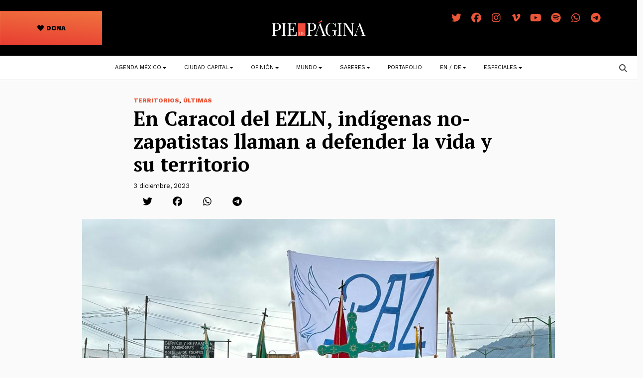

--- FILE ---
content_type: text/html; charset=UTF-8
request_url: https://piedepagina.mx/en-caracol-del-ezln-indigenas-no-zapatistas-llaman-a-defender-la-vida-y-su-territorio/
body_size: 22517
content:
<!DOCTYPE html>
<html lang="es">
<head>
	<meta charset="UTF-8">
	<meta name="viewport" content="width=device-width, initial-scale=1, shrink-to-fit=no">
	<link rel="profile" href="http://gmpg.org/xfn/11">
	
<!-- Author Meta Tags by Molongui Authorship, visit: https://wordpress.org/plugins/molongui-authorship/ -->
<meta name="author" content="Ángeles Mariscal">
<meta name="twitter:creator" content="@Angelesmariscal" />
<!-- /Molongui Authorship -->

<meta name='robots' content='index, follow, max-image-preview:large, max-snippet:-1, max-video-preview:-1' />

	<!-- This site is optimized with the Yoast SEO plugin v24.5 - https://yoast.com/wordpress/plugins/seo/ -->
	<title>En Caracol del EZLN, indígenas no-zapatistas llaman a defender la vida y su territorio - Pie de Página</title>
	<link rel="canonical" href="https://piedepagina.mx/en-caracol-del-ezln-indigenas-no-zapatistas-llaman-a-defender-la-vida-y-su-territorio/" />
	<meta property="og:locale" content="es_ES" />
	<meta property="og:type" content="article" />
	<meta property="og:title" content="En Caracol del EZLN, indígenas no-zapatistas llaman a defender la vida y su territorio - Pie de Página" />
	<meta property="og:description" content="En estos días de celebración hubo fiesta, pero también un largo análisis en torno a las amenazas que hay contra la población de la región, entre ellas proyectos gubernamentales que impactan sus territorios y recursos naturales." />
	<meta property="og:url" content="https://piedepagina.mx/en-caracol-del-ezln-indigenas-no-zapatistas-llaman-a-defender-la-vida-y-su-territorio/" />
	<meta property="og:site_name" content="Pie de Página" />
	<meta property="article:published_time" content="2023-12-04T00:37:54+00:00" />
	<meta property="article:modified_time" content="2023-12-04T07:00:53+00:00" />
	<meta property="og:image" content="https://piedepagina.mx/wp-content/uploads/2023/12/e52ca75c-50c9-4e0a-8e90-9a56d0232dea.jpeg" />
	<meta property="og:image:width" content="1024" />
	<meta property="og:image:height" content="768" />
	<meta property="og:image:type" content="image/jpeg" />
	<meta name="author" content="Ángeles Mariscal" />
	<meta name="twitter:card" content="summary_large_image" />
	<meta name="twitter:creator" content="@https://twitter.com/Angelesmariscal" />
	<meta name="twitter:label1" content="Escrito por" />
	<meta name="twitter:data1" content="Ángeles Mariscal" />
	<meta name="twitter:label2" content="Tiempo de lectura" />
	<meta name="twitter:data2" content="8 minutos" />
	<script type="application/ld+json" class="yoast-schema-graph">{"@context":"https://schema.org","@graph":[{"@type":"Article","@id":"https://piedepagina.mx/en-caracol-del-ezln-indigenas-no-zapatistas-llaman-a-defender-la-vida-y-su-territorio/#article","isPartOf":{"@id":"https://piedepagina.mx/en-caracol-del-ezln-indigenas-no-zapatistas-llaman-a-defender-la-vida-y-su-territorio/"},"author":{"name":"Ángeles Mariscal","@id":"https://piedepagina.mx/#/schema/person/1b073026c68316c184704a2eb9adcc87"},"headline":"En Caracol del EZLN, indígenas no-zapatistas llaman a defender la vida y su territorio","datePublished":"2023-12-04T00:37:54+00:00","dateModified":"2023-12-04T07:00:53+00:00","mainEntityOfPage":{"@id":"https://piedepagina.mx/en-caracol-del-ezln-indigenas-no-zapatistas-llaman-a-defender-la-vida-y-su-territorio/"},"wordCount":1648,"publisher":{"@id":"https://piedepagina.mx/#organization"},"image":{"@id":"https://piedepagina.mx/en-caracol-del-ezln-indigenas-no-zapatistas-llaman-a-defender-la-vida-y-su-territorio/#primaryimage"},"thumbnailUrl":"https://piedepagina.mx/wp-content/uploads/2023/12/e52ca75c-50c9-4e0a-8e90-9a56d0232dea.jpeg","keywords":["Chiapas"],"articleSection":["Territorios","últimas"],"inLanguage":"es"},{"@type":"WebPage","@id":"https://piedepagina.mx/en-caracol-del-ezln-indigenas-no-zapatistas-llaman-a-defender-la-vida-y-su-territorio/","url":"https://piedepagina.mx/en-caracol-del-ezln-indigenas-no-zapatistas-llaman-a-defender-la-vida-y-su-territorio/","name":"En Caracol del EZLN, indígenas no-zapatistas llaman a defender la vida y su territorio - Pie de Página","isPartOf":{"@id":"https://piedepagina.mx/#website"},"primaryImageOfPage":{"@id":"https://piedepagina.mx/en-caracol-del-ezln-indigenas-no-zapatistas-llaman-a-defender-la-vida-y-su-territorio/#primaryimage"},"image":{"@id":"https://piedepagina.mx/en-caracol-del-ezln-indigenas-no-zapatistas-llaman-a-defender-la-vida-y-su-territorio/#primaryimage"},"thumbnailUrl":"https://piedepagina.mx/wp-content/uploads/2023/12/e52ca75c-50c9-4e0a-8e90-9a56d0232dea.jpeg","datePublished":"2023-12-04T00:37:54+00:00","dateModified":"2023-12-04T07:00:53+00:00","breadcrumb":{"@id":"https://piedepagina.mx/en-caracol-del-ezln-indigenas-no-zapatistas-llaman-a-defender-la-vida-y-su-territorio/#breadcrumb"},"inLanguage":"es","potentialAction":[{"@type":"ReadAction","target":["https://piedepagina.mx/en-caracol-del-ezln-indigenas-no-zapatistas-llaman-a-defender-la-vida-y-su-territorio/"]}]},{"@type":"ImageObject","inLanguage":"es","@id":"https://piedepagina.mx/en-caracol-del-ezln-indigenas-no-zapatistas-llaman-a-defender-la-vida-y-su-territorio/#primaryimage","url":"https://piedepagina.mx/wp-content/uploads/2023/12/e52ca75c-50c9-4e0a-8e90-9a56d0232dea.jpeg","contentUrl":"https://piedepagina.mx/wp-content/uploads/2023/12/e52ca75c-50c9-4e0a-8e90-9a56d0232dea.jpeg","width":1024,"height":768},{"@type":"BreadcrumbList","@id":"https://piedepagina.mx/en-caracol-del-ezln-indigenas-no-zapatistas-llaman-a-defender-la-vida-y-su-territorio/#breadcrumb","itemListElement":[{"@type":"ListItem","position":1,"name":"Inicio","item":"https://piedepagina.mx/"},{"@type":"ListItem","position":2,"name":"Blog","item":"https://piedepagina.mx/blog/"},{"@type":"ListItem","position":3,"name":"En Caracol del EZLN, indígenas no-zapatistas llaman a defender la vida y su territorio"}]},{"@type":"WebSite","@id":"https://piedepagina.mx/#website","url":"https://piedepagina.mx/","name":"Pie de Página","description":"","publisher":{"@id":"https://piedepagina.mx/#organization"},"potentialAction":[{"@type":"SearchAction","target":{"@type":"EntryPoint","urlTemplate":"https://piedepagina.mx/?s={search_term_string}"},"query-input":{"@type":"PropertyValueSpecification","valueRequired":true,"valueName":"search_term_string"}}],"inLanguage":"es"},{"@type":"Organization","@id":"https://piedepagina.mx/#organization","name":"Pie de Página","url":"https://piedepagina.mx/","logo":{"@type":"ImageObject","inLanguage":"es","@id":"https://piedepagina.mx/#/schema/logo/image/","url":"https://piedepagina.mx/wp-content/uploads/2020/05/índice.png","contentUrl":"https://piedepagina.mx/wp-content/uploads/2020/05/índice.png","width":470,"height":107,"caption":"Pie de Página"},"image":{"@id":"https://piedepagina.mx/#/schema/logo/image/"}},{"@type":"Person","@id":"https://piedepagina.mx/#/schema/person/1b073026c68316c184704a2eb9adcc87","name":"Ángeles Mariscal","image":{"@type":"ImageObject","inLanguage":"es","@id":"https://piedepagina.mx/#/schema/person/image/","url":"https://piedepagina.mx/wp-content/uploads/2019/03/Angeles_Mariscal.jpg","contentUrl":"https://piedepagina.mx/wp-content/uploads/2019/03/Angeles_Mariscal.jpg","caption":"Ángeles Mariscal"},"description":"Periodista independiente, fundadora del portal Chiapas Paralelo[www.chiapasparalelo.com] y colaboradora de CNN México y El Financiero. Tener en nuestro lugar de origen las condiciones para forjarnos una vida digna es un derecho, y migrar cuando esto no sucede, también lo es. Desde esta perspectiva cubro el tema migratorio.","sameAs":["https://x.com/https://twitter.com/Angelesmariscal"],"url":"https://piedepagina.mx/author/angelesmariscal/"}]}</script>
	<!-- / Yoast SEO plugin. -->


<link rel='dns-prefetch' href='//cdnjs.cloudflare.com' />
<link rel='dns-prefetch' href='//www.googletagmanager.com' />
<link rel='dns-prefetch' href='//use.fontawesome.com' />
<link rel="alternate" type="application/rss+xml" title="Pie de Página &raquo; Feed" href="https://piedepagina.mx/feed/" />
<link rel="alternate" type="application/rss+xml" title="Pie de Página &raquo; Feed de los comentarios" href="https://piedepagina.mx/comments/feed/" />
<script>
window._wpemojiSettings = {"baseUrl":"https:\/\/s.w.org\/images\/core\/emoji\/15.0.3\/72x72\/","ext":".png","svgUrl":"https:\/\/s.w.org\/images\/core\/emoji\/15.0.3\/svg\/","svgExt":".svg","source":{"concatemoji":"https:\/\/piedepagina.mx\/wp-includes\/js\/wp-emoji-release.min.js?ver=6.5.7"}};
/*! This file is auto-generated */
!function(i,n){var o,s,e;function c(e){try{var t={supportTests:e,timestamp:(new Date).valueOf()};sessionStorage.setItem(o,JSON.stringify(t))}catch(e){}}function p(e,t,n){e.clearRect(0,0,e.canvas.width,e.canvas.height),e.fillText(t,0,0);var t=new Uint32Array(e.getImageData(0,0,e.canvas.width,e.canvas.height).data),r=(e.clearRect(0,0,e.canvas.width,e.canvas.height),e.fillText(n,0,0),new Uint32Array(e.getImageData(0,0,e.canvas.width,e.canvas.height).data));return t.every(function(e,t){return e===r[t]})}function u(e,t,n){switch(t){case"flag":return n(e,"\ud83c\udff3\ufe0f\u200d\u26a7\ufe0f","\ud83c\udff3\ufe0f\u200b\u26a7\ufe0f")?!1:!n(e,"\ud83c\uddfa\ud83c\uddf3","\ud83c\uddfa\u200b\ud83c\uddf3")&&!n(e,"\ud83c\udff4\udb40\udc67\udb40\udc62\udb40\udc65\udb40\udc6e\udb40\udc67\udb40\udc7f","\ud83c\udff4\u200b\udb40\udc67\u200b\udb40\udc62\u200b\udb40\udc65\u200b\udb40\udc6e\u200b\udb40\udc67\u200b\udb40\udc7f");case"emoji":return!n(e,"\ud83d\udc26\u200d\u2b1b","\ud83d\udc26\u200b\u2b1b")}return!1}function f(e,t,n){var r="undefined"!=typeof WorkerGlobalScope&&self instanceof WorkerGlobalScope?new OffscreenCanvas(300,150):i.createElement("canvas"),a=r.getContext("2d",{willReadFrequently:!0}),o=(a.textBaseline="top",a.font="600 32px Arial",{});return e.forEach(function(e){o[e]=t(a,e,n)}),o}function t(e){var t=i.createElement("script");t.src=e,t.defer=!0,i.head.appendChild(t)}"undefined"!=typeof Promise&&(o="wpEmojiSettingsSupports",s=["flag","emoji"],n.supports={everything:!0,everythingExceptFlag:!0},e=new Promise(function(e){i.addEventListener("DOMContentLoaded",e,{once:!0})}),new Promise(function(t){var n=function(){try{var e=JSON.parse(sessionStorage.getItem(o));if("object"==typeof e&&"number"==typeof e.timestamp&&(new Date).valueOf()<e.timestamp+604800&&"object"==typeof e.supportTests)return e.supportTests}catch(e){}return null}();if(!n){if("undefined"!=typeof Worker&&"undefined"!=typeof OffscreenCanvas&&"undefined"!=typeof URL&&URL.createObjectURL&&"undefined"!=typeof Blob)try{var e="postMessage("+f.toString()+"("+[JSON.stringify(s),u.toString(),p.toString()].join(",")+"));",r=new Blob([e],{type:"text/javascript"}),a=new Worker(URL.createObjectURL(r),{name:"wpTestEmojiSupports"});return void(a.onmessage=function(e){c(n=e.data),a.terminate(),t(n)})}catch(e){}c(n=f(s,u,p))}t(n)}).then(function(e){for(var t in e)n.supports[t]=e[t],n.supports.everything=n.supports.everything&&n.supports[t],"flag"!==t&&(n.supports.everythingExceptFlag=n.supports.everythingExceptFlag&&n.supports[t]);n.supports.everythingExceptFlag=n.supports.everythingExceptFlag&&!n.supports.flag,n.DOMReady=!1,n.readyCallback=function(){n.DOMReady=!0}}).then(function(){return e}).then(function(){var e;n.supports.everything||(n.readyCallback(),(e=n.source||{}).concatemoji?t(e.concatemoji):e.wpemoji&&e.twemoji&&(t(e.twemoji),t(e.wpemoji)))}))}((window,document),window._wpemojiSettings);
</script>
<style id='wp-emoji-styles-inline-css'>

	img.wp-smiley, img.emoji {
		display: inline !important;
		border: none !important;
		box-shadow: none !important;
		height: 1em !important;
		width: 1em !important;
		margin: 0 0.07em !important;
		vertical-align: -0.1em !important;
		background: none !important;
		padding: 0 !important;
	}
</style>
<link rel='stylesheet' id='wp-block-library-css' href='https://piedepagina.mx/wp-includes/css/dist/block-library/style.min.css?ver=6.5.7' media='all' />
<style id='font-awesome-svg-styles-default-inline-css'>
.svg-inline--fa {
  display: inline-block;
  height: 1em;
  overflow: visible;
  vertical-align: -.125em;
}
</style>
<link rel='stylesheet' id='font-awesome-svg-styles-css' href='https://piedepagina.mx/wp-content/uploads/font-awesome/v7.1.0/css/svg-with-js.css' media='all' />
<style id='font-awesome-svg-styles-inline-css'>
   .wp-block-font-awesome-icon svg::before,
   .wp-rich-text-font-awesome-icon svg::before {content: unset;}
</style>
<style id='classic-theme-styles-inline-css'>
/*! This file is auto-generated */
.wp-block-button__link{color:#fff;background-color:#32373c;border-radius:9999px;box-shadow:none;text-decoration:none;padding:calc(.667em + 2px) calc(1.333em + 2px);font-size:1.125em}.wp-block-file__button{background:#32373c;color:#fff;text-decoration:none}
</style>
<style id='global-styles-inline-css'>
body{--wp--preset--color--black: #000000;--wp--preset--color--cyan-bluish-gray: #abb8c3;--wp--preset--color--white: #fff;--wp--preset--color--pale-pink: #f78da7;--wp--preset--color--vivid-red: #cf2e2e;--wp--preset--color--luminous-vivid-orange: #ff6900;--wp--preset--color--luminous-vivid-amber: #fcb900;--wp--preset--color--light-green-cyan: #7bdcb5;--wp--preset--color--vivid-green-cyan: #00d084;--wp--preset--color--pale-cyan-blue: #8ed1fc;--wp--preset--color--vivid-cyan-blue: #0693e3;--wp--preset--color--vivid-purple: #9b51e0;--wp--preset--color--blue: #0d6efd;--wp--preset--color--indigo: #6610f2;--wp--preset--color--purple: #6f42c1;--wp--preset--color--pink: #d63384;--wp--preset--color--red: #dc3545;--wp--preset--color--orange: #fd7e14;--wp--preset--color--yellow: #ffc107;--wp--preset--color--green: #198754;--wp--preset--color--teal: #20c997;--wp--preset--color--cyan: #0dcaf0;--wp--preset--color--gray: #6c757d;--wp--preset--color--gray-dark: #343a40;--wp--preset--gradient--vivid-cyan-blue-to-vivid-purple: linear-gradient(135deg,rgba(6,147,227,1) 0%,rgb(155,81,224) 100%);--wp--preset--gradient--light-green-cyan-to-vivid-green-cyan: linear-gradient(135deg,rgb(122,220,180) 0%,rgb(0,208,130) 100%);--wp--preset--gradient--luminous-vivid-amber-to-luminous-vivid-orange: linear-gradient(135deg,rgba(252,185,0,1) 0%,rgba(255,105,0,1) 100%);--wp--preset--gradient--luminous-vivid-orange-to-vivid-red: linear-gradient(135deg,rgba(255,105,0,1) 0%,rgb(207,46,46) 100%);--wp--preset--gradient--very-light-gray-to-cyan-bluish-gray: linear-gradient(135deg,rgb(238,238,238) 0%,rgb(169,184,195) 100%);--wp--preset--gradient--cool-to-warm-spectrum: linear-gradient(135deg,rgb(74,234,220) 0%,rgb(151,120,209) 20%,rgb(207,42,186) 40%,rgb(238,44,130) 60%,rgb(251,105,98) 80%,rgb(254,248,76) 100%);--wp--preset--gradient--blush-light-purple: linear-gradient(135deg,rgb(255,206,236) 0%,rgb(152,150,240) 100%);--wp--preset--gradient--blush-bordeaux: linear-gradient(135deg,rgb(254,205,165) 0%,rgb(254,45,45) 50%,rgb(107,0,62) 100%);--wp--preset--gradient--luminous-dusk: linear-gradient(135deg,rgb(255,203,112) 0%,rgb(199,81,192) 50%,rgb(65,88,208) 100%);--wp--preset--gradient--pale-ocean: linear-gradient(135deg,rgb(255,245,203) 0%,rgb(182,227,212) 50%,rgb(51,167,181) 100%);--wp--preset--gradient--electric-grass: linear-gradient(135deg,rgb(202,248,128) 0%,rgb(113,206,126) 100%);--wp--preset--gradient--midnight: linear-gradient(135deg,rgb(2,3,129) 0%,rgb(40,116,252) 100%);--wp--preset--font-size--small: 13px;--wp--preset--font-size--medium: 20px;--wp--preset--font-size--large: 36px;--wp--preset--font-size--x-large: 42px;--wp--preset--spacing--20: 0.44rem;--wp--preset--spacing--30: 0.67rem;--wp--preset--spacing--40: 1rem;--wp--preset--spacing--50: 1.5rem;--wp--preset--spacing--60: 2.25rem;--wp--preset--spacing--70: 3.38rem;--wp--preset--spacing--80: 5.06rem;--wp--preset--shadow--natural: 6px 6px 9px rgba(0, 0, 0, 0.2);--wp--preset--shadow--deep: 12px 12px 50px rgba(0, 0, 0, 0.4);--wp--preset--shadow--sharp: 6px 6px 0px rgba(0, 0, 0, 0.2);--wp--preset--shadow--outlined: 6px 6px 0px -3px rgba(255, 255, 255, 1), 6px 6px rgba(0, 0, 0, 1);--wp--preset--shadow--crisp: 6px 6px 0px rgba(0, 0, 0, 1);}:where(.is-layout-flex){gap: 0.5em;}:where(.is-layout-grid){gap: 0.5em;}body .is-layout-flex{display: flex;}body .is-layout-flex{flex-wrap: wrap;align-items: center;}body .is-layout-flex > *{margin: 0;}body .is-layout-grid{display: grid;}body .is-layout-grid > *{margin: 0;}:where(.wp-block-columns.is-layout-flex){gap: 2em;}:where(.wp-block-columns.is-layout-grid){gap: 2em;}:where(.wp-block-post-template.is-layout-flex){gap: 1.25em;}:where(.wp-block-post-template.is-layout-grid){gap: 1.25em;}.has-black-color{color: var(--wp--preset--color--black) !important;}.has-cyan-bluish-gray-color{color: var(--wp--preset--color--cyan-bluish-gray) !important;}.has-white-color{color: var(--wp--preset--color--white) !important;}.has-pale-pink-color{color: var(--wp--preset--color--pale-pink) !important;}.has-vivid-red-color{color: var(--wp--preset--color--vivid-red) !important;}.has-luminous-vivid-orange-color{color: var(--wp--preset--color--luminous-vivid-orange) !important;}.has-luminous-vivid-amber-color{color: var(--wp--preset--color--luminous-vivid-amber) !important;}.has-light-green-cyan-color{color: var(--wp--preset--color--light-green-cyan) !important;}.has-vivid-green-cyan-color{color: var(--wp--preset--color--vivid-green-cyan) !important;}.has-pale-cyan-blue-color{color: var(--wp--preset--color--pale-cyan-blue) !important;}.has-vivid-cyan-blue-color{color: var(--wp--preset--color--vivid-cyan-blue) !important;}.has-vivid-purple-color{color: var(--wp--preset--color--vivid-purple) !important;}.has-black-background-color{background-color: var(--wp--preset--color--black) !important;}.has-cyan-bluish-gray-background-color{background-color: var(--wp--preset--color--cyan-bluish-gray) !important;}.has-white-background-color{background-color: var(--wp--preset--color--white) !important;}.has-pale-pink-background-color{background-color: var(--wp--preset--color--pale-pink) !important;}.has-vivid-red-background-color{background-color: var(--wp--preset--color--vivid-red) !important;}.has-luminous-vivid-orange-background-color{background-color: var(--wp--preset--color--luminous-vivid-orange) !important;}.has-luminous-vivid-amber-background-color{background-color: var(--wp--preset--color--luminous-vivid-amber) !important;}.has-light-green-cyan-background-color{background-color: var(--wp--preset--color--light-green-cyan) !important;}.has-vivid-green-cyan-background-color{background-color: var(--wp--preset--color--vivid-green-cyan) !important;}.has-pale-cyan-blue-background-color{background-color: var(--wp--preset--color--pale-cyan-blue) !important;}.has-vivid-cyan-blue-background-color{background-color: var(--wp--preset--color--vivid-cyan-blue) !important;}.has-vivid-purple-background-color{background-color: var(--wp--preset--color--vivid-purple) !important;}.has-black-border-color{border-color: var(--wp--preset--color--black) !important;}.has-cyan-bluish-gray-border-color{border-color: var(--wp--preset--color--cyan-bluish-gray) !important;}.has-white-border-color{border-color: var(--wp--preset--color--white) !important;}.has-pale-pink-border-color{border-color: var(--wp--preset--color--pale-pink) !important;}.has-vivid-red-border-color{border-color: var(--wp--preset--color--vivid-red) !important;}.has-luminous-vivid-orange-border-color{border-color: var(--wp--preset--color--luminous-vivid-orange) !important;}.has-luminous-vivid-amber-border-color{border-color: var(--wp--preset--color--luminous-vivid-amber) !important;}.has-light-green-cyan-border-color{border-color: var(--wp--preset--color--light-green-cyan) !important;}.has-vivid-green-cyan-border-color{border-color: var(--wp--preset--color--vivid-green-cyan) !important;}.has-pale-cyan-blue-border-color{border-color: var(--wp--preset--color--pale-cyan-blue) !important;}.has-vivid-cyan-blue-border-color{border-color: var(--wp--preset--color--vivid-cyan-blue) !important;}.has-vivid-purple-border-color{border-color: var(--wp--preset--color--vivid-purple) !important;}.has-vivid-cyan-blue-to-vivid-purple-gradient-background{background: var(--wp--preset--gradient--vivid-cyan-blue-to-vivid-purple) !important;}.has-light-green-cyan-to-vivid-green-cyan-gradient-background{background: var(--wp--preset--gradient--light-green-cyan-to-vivid-green-cyan) !important;}.has-luminous-vivid-amber-to-luminous-vivid-orange-gradient-background{background: var(--wp--preset--gradient--luminous-vivid-amber-to-luminous-vivid-orange) !important;}.has-luminous-vivid-orange-to-vivid-red-gradient-background{background: var(--wp--preset--gradient--luminous-vivid-orange-to-vivid-red) !important;}.has-very-light-gray-to-cyan-bluish-gray-gradient-background{background: var(--wp--preset--gradient--very-light-gray-to-cyan-bluish-gray) !important;}.has-cool-to-warm-spectrum-gradient-background{background: var(--wp--preset--gradient--cool-to-warm-spectrum) !important;}.has-blush-light-purple-gradient-background{background: var(--wp--preset--gradient--blush-light-purple) !important;}.has-blush-bordeaux-gradient-background{background: var(--wp--preset--gradient--blush-bordeaux) !important;}.has-luminous-dusk-gradient-background{background: var(--wp--preset--gradient--luminous-dusk) !important;}.has-pale-ocean-gradient-background{background: var(--wp--preset--gradient--pale-ocean) !important;}.has-electric-grass-gradient-background{background: var(--wp--preset--gradient--electric-grass) !important;}.has-midnight-gradient-background{background: var(--wp--preset--gradient--midnight) !important;}.has-small-font-size{font-size: var(--wp--preset--font-size--small) !important;}.has-medium-font-size{font-size: var(--wp--preset--font-size--medium) !important;}.has-large-font-size{font-size: var(--wp--preset--font-size--large) !important;}.has-x-large-font-size{font-size: var(--wp--preset--font-size--x-large) !important;}
.wp-block-navigation a:where(:not(.wp-element-button)){color: inherit;}
:where(.wp-block-post-template.is-layout-flex){gap: 1.25em;}:where(.wp-block-post-template.is-layout-grid){gap: 1.25em;}
:where(.wp-block-columns.is-layout-flex){gap: 2em;}:where(.wp-block-columns.is-layout-grid){gap: 2em;}
.wp-block-pullquote{font-size: 1.5em;line-height: 1.6;}
</style>
<link rel='stylesheet' id='contact-form-7-css' href='https://piedepagina.mx/wp-content/plugins/contact-form-7/includes/css/styles.css?ver=5.9.8' media='all' />
<link rel='stylesheet' id='child-understrap-styles-css' href='https://piedepagina.mx/wp-content/themes/pdp/css/child-theme.min.css?ver=1.0' media='all' />
<link rel='stylesheet' id='lightbox-css-css' href='//cdnjs.cloudflare.com/ajax/libs/lightbox2/2.10.0/css/lightbox.min.css?ver=6.5.7' media='all' />
<link rel='stylesheet' id='font-awesome-official-css' href='https://use.fontawesome.com/releases/v7.1.0/css/all.css' media='all' integrity="sha384-YgSbYtJcfPnMV/aJ0UdQk84ctht/ckX0MrfQwxOhw43RMBw2WSaDSMVh4gQwLdE4" crossorigin="anonymous" />
<link rel='stylesheet' id='font-awesome-official-v4shim-css' href='https://use.fontawesome.com/releases/v7.1.0/css/v4-shims.css' media='all' integrity="sha384-x7gY7KtJtebXMA+u0+29uPlUOz4p7j98RqgzQi1GfRXoi2lLDwinWvWfqWmlDB/i" crossorigin="anonymous" />
<script src="https://piedepagina.mx/wp-includes/js/jquery/jquery.min.js?ver=3.7.1" id="jquery-core-js"></script>
<script src="https://piedepagina.mx/wp-includes/js/jquery/jquery-migrate.min.js?ver=3.4.1" id="jquery-migrate-js"></script>
<script src="//cdnjs.cloudflare.com/ajax/libs/lightbox2/2.10.0/js/lightbox.min.js?ver=6.5.7" id="lightbox-js-js"></script>
<script src="https://piedepagina.mx/wp-content/themes/pdp/js/lightbox-init.js?ver=6.5.7" id="lightbox-init-js"></script>

<!-- Fragmento de código de la etiqueta de Google (gtag.js) añadida por Site Kit -->
<!-- Fragmento de código de Google Analytics añadido por Site Kit -->
<script src="https://www.googletagmanager.com/gtag/js?id=GT-NSLW9ZX" id="google_gtagjs-js" async></script>
<script id="google_gtagjs-js-after">
window.dataLayer = window.dataLayer || [];function gtag(){dataLayer.push(arguments);}
gtag("set","linker",{"domains":["piedepagina.mx"]});
gtag("js", new Date());
gtag("set", "developer_id.dZTNiMT", true);
gtag("config", "GT-NSLW9ZX");
</script>
<link rel="https://api.w.org/" href="https://piedepagina.mx/wp-json/" /><link rel="alternate" type="application/json" href="https://piedepagina.mx/wp-json/wp/v2/posts/135407" /><link rel="EditURI" type="application/rsd+xml" title="RSD" href="https://piedepagina.mx/xmlrpc.php?rsd" />

<link rel='shortlink' href='https://piedepagina.mx/?p=135407' />
<link rel="alternate" type="application/json+oembed" href="https://piedepagina.mx/wp-json/oembed/1.0/embed?url=https%3A%2F%2Fpiedepagina.mx%2Fen-caracol-del-ezln-indigenas-no-zapatistas-llaman-a-defender-la-vida-y-su-territorio%2F" />
<link rel="alternate" type="text/xml+oembed" href="https://piedepagina.mx/wp-json/oembed/1.0/embed?url=https%3A%2F%2Fpiedepagina.mx%2Fen-caracol-del-ezln-indigenas-no-zapatistas-llaman-a-defender-la-vida-y-su-territorio%2F&#038;format=xml" />
<meta name="generator" content="Site Kit by Google 1.163.0" />            <style>
                .molongui-disabled-link
                {
                    border-bottom: none !important;
                    text-decoration: none !important;
                    color: inherit !important;
                    cursor: inherit !important;
                }
                .molongui-disabled-link:hover,
                .molongui-disabled-link:hover span
                {
                    border-bottom: none !important;
                    text-decoration: none !important;
                    color: inherit !important;
                    cursor: inherit !important;
                }
            </style>
            <meta name="mobile-web-app-capable" content="yes">
<meta name="apple-mobile-web-app-capable" content="yes">
<meta name="apple-mobile-web-app-title" content="Pie de Página - ">
<meta name="generator" content="Elementor 3.28.4; features: e_font_icon_svg, additional_custom_breakpoints, e_local_google_fonts, e_element_cache; settings: css_print_method-external, google_font-enabled, font_display-swap">
			<style>
				.e-con.e-parent:nth-of-type(n+4):not(.e-lazyloaded):not(.e-no-lazyload),
				.e-con.e-parent:nth-of-type(n+4):not(.e-lazyloaded):not(.e-no-lazyload) * {
					background-image: none !important;
				}
				@media screen and (max-height: 1024px) {
					.e-con.e-parent:nth-of-type(n+3):not(.e-lazyloaded):not(.e-no-lazyload),
					.e-con.e-parent:nth-of-type(n+3):not(.e-lazyloaded):not(.e-no-lazyload) * {
						background-image: none !important;
					}
				}
				@media screen and (max-height: 640px) {
					.e-con.e-parent:nth-of-type(n+2):not(.e-lazyloaded):not(.e-no-lazyload),
					.e-con.e-parent:nth-of-type(n+2):not(.e-lazyloaded):not(.e-no-lazyload) * {
						background-image: none !important;
					}
				}
			</style>
			<link rel="icon" href="https://piedepagina.mx/wp-content/uploads/2019/02/cropped-FAVICON-32x32.jpg" sizes="32x32" />
<link rel="icon" href="https://piedepagina.mx/wp-content/uploads/2019/02/cropped-FAVICON-192x192.jpg" sizes="192x192" />
<link rel="apple-touch-icon" href="https://piedepagina.mx/wp-content/uploads/2019/02/cropped-FAVICON-180x180.jpg" />
<meta name="msapplication-TileImage" content="https://piedepagina.mx/wp-content/uploads/2019/02/cropped-FAVICON-270x270.jpg" />
		<style id="wp-custom-css">
			figcaption.blocks-gallery-item__caption {
        color: white!important;
    }

.py-3 {

  color: #EB5237 !important;
}
.follow .fa-stack {
  width: 1.8em !important;
}
.btn.px-0 i:before{
	color:#474747 !important;
}		</style>
		
</head>

<body class="post-template-default single single-post postid-135407 single-format-standard wp-custom-logo wp-embed-responsive group-blog understrap-has-sidebar elementor-default elementor-kit-127534" itemscope itemtype="http://schema.org/WebSite">
<div class="site" id="page">

	<!-- ******************* The Navbar Area ******************* -->
	<!-- Header pleca negra -->
	<header class="p-0 bg-dark container-fluid" id="header">

		<div class="row flex-nowrap justify-content-between align-items-center" style="z-index: 200000;">
		
			<div class="col-4">
				<a class="btn dg-warning text-dark work-sans fw-bold text-uppercase texto-sm w-50 py-4" id="btn-suscribete" href="https://www.paypal.com/ncp/payment/62J52QMBKKD7J" role="button"><i class="fa fa-heart" aria-hidden="true"></i>&nbsp;Dona</a>
			</div>

			<div class="col-md-4 col-8 text-md-center">
			<!-- Branding call -->
					<a href="https://piedepagina.mx/" class="navbar-brand custom-logo-link" rel="home"><img fetchpriority="high" width="2125" height="486" src="https://piedepagina.mx/wp-content/uploads/2020/01/logo-pie-de-pagina-blanco.png" class="img-fluid" alt="Pie de Página" decoding="async" srcset="https://piedepagina.mx/wp-content/uploads/2020/01/logo-pie-de-pagina-blanco.png 2125w, https://piedepagina.mx/wp-content/uploads/2020/01/logo-pie-de-pagina-blanco-500x114.png 500w, https://piedepagina.mx/wp-content/uploads/2020/01/logo-pie-de-pagina-blanco-1200x274.png 1200w, https://piedepagina.mx/wp-content/uploads/2020/01/logo-pie-de-pagina-blanco-768x176.png 768w, https://piedepagina.mx/wp-content/uploads/2020/01/logo-pie-de-pagina-blanco-1536x351.png 1536w, https://piedepagina.mx/wp-content/uploads/2020/01/logo-pie-de-pagina-blanco-2048x468.png 2048w" sizes="(max-width: 2125px) 100vw, 2125px" /></a><!-- end custom logo -->
			</div>

			<div class="col-4 d-flex justify-content-end pe-md-5 pe-0 text-white">
				<div class="follow p-3 text-center">
    <a class="follow-twitter" href="https://twitter.com/PdPagina" target="_blank" rel="noopener">
        <span class="fa-stack fa-lg">
           <i class="fa fa-twitter fa-stack-1x"></i> 
        </span>
    </a>
    <a class="follow-facebook" href="https://www.facebook.com/Pie-de-P%C3%A1gina-495671770594686/" target="_blank" rel="noopener">
        <span class="fa-stack fa-lg">
            <i class="fa fa-facebook-official fa-stack-1x"></i>
        </span>
    </a>

    <a class="follow-instagram" href="https://www.instagram.com/pdpagina/" target="_blank" rel="noopener">
        <span class="fa-stack fa-lg">
            <i class="fa fa-instagram fa-stack-1x"></i>
        </span>
    </a>

    <a class="follow-vimeo" href="https://vimeo.com/pdpagina" target="_blank" rel="noopener">
        <span class="fa-stack fa-lg">
            <i class="fa fa-vimeo fa-stack-1x"></i>
        </span>
    </a>

    <a class="follow-youtube" href="https://www.youtube.com/c/PiedePagina" target="_blank" rel="noopener">
        <span class="fa-stack fa-lg">
            <i class="fa fa-youtube-play fa-stack-1x"></i>
        </span>
    </a>
	<a class="follow-spotify" href="https://open.spotify.com/show/1B7plqI1Sv7hrEo62bTzxL?si=MuVCMiI2STGb_1GfOoqczA" target="_blank" rel="noopener">
        <span class="fa-stack fa-lg">
            <i class="fa fa-spotify fa-stack-1x"></i>
        </span>
    </a>
	<a class="follow-whatsapp" href="https://chat.whatsapp.com/LUkb5yeE9ohJIGoyw6LP5X" target="_blank" rel="noopener">
        <span class="fa-stack fa-lg">
            <i class="fa fa-whatsapp fa-stack-1x"></i>
        </span>
    </a>
	
	<a class="follow-telegram" href="https://t.me/pdpaginanoticiasdeldia" target="_blank" rel="noopener">
        <span class="fa-stack fa-lg">
            <i class="fa fa-telegram fa-stack-1x"></i>
        </span>
    </a>
	
	<a class="follow-tiktok" href="https://www.tiktok.com/@pdpaginamx" target="_blank" rel="noopener">
    
		<span class="fa-stack fa-lg">
            <i class="fa fa-tiktok fa-stack-1x"></i>
        </span>
    </a>
	 
</div>				<!-- <a class="btn pl-4 px-0" data-toggle="collapse" href="#collapseBusqueda" role="button" aria-expanded="false" aria-controls="collapseBusqueda">
					<button class="btn text-white px-0"><i class="fa fa-search text-white"></i></button>
				</a> -->
			</div>

		</div>

	</header>

		<!-- Botón de suscripción en móviles -->
	<div class="row g-0 bg-dark d-lg-none">
		<div class="d-flex justify-content-end">
			<a class="btn btn-block dg-warning text-white work-sans fw-bold text-uppercase texto-sm px-5" id="btn-suscribete" href="https://www.paypal.com/ncp/payment/62J52QMBKKD7J" role="button"><i class="fa fa-heart" aria-hidden="true"></i>&nbsp;Dona</a></a>
		</div>
	</div>

	<div class="bg-white sticky-top" id="wrapper-navbar">
		<div class="container-fluid px-0" itemscope itemtype="http://schema.org/WebSite">
		
		<a class="skip-link sr-only sr-only-focusable" href="#content">Saltar al contenido</a>

			<div class="row g-0 align-items-center py-0 border-bottom">

					<!-- Branding call -->
					<div class="col-md-2 px-2 col-10 ps-2 my-auto align-self-start">
						<a href="https://piedepagina.mx/">
							<img src="https://piedepagina.mx/wp-content/uploads/2020/01/logo-pie-de-pagina-negro.png" class="scroll-hidden align-middle"/>
						</a>
					</div>

				<div class="col-2 d-md-none border-start d-flex justify-content-center">
					<button id="desplegable" class="py-3 bg-transparent border-0" data-bs-toggle="collapse" data-bs-target="#navbarNavDropdown">
						<i class="fa fa-bars" aria-hidden="true"></i>
					</button>
				</div>

				<nav class="col-sm-8 col navbar navbar-expand-md p-0 justify-content-center d-none d-md-block">

					<h2 id="main-nav-label" class="sr-only">
						Navegación principal					</h2>

					<!-- Menú de Wordpress -->
					<div id="navbar" class="collapse navbar-collapse h-100"><ul id="main-menu" class="navbar-nav m-auto w-100"><li itemscope="itemscope" itemtype="https://www.schema.org/SiteNavigationElement" id="menu-item-1704" class="menu-item menu-item-type-taxonomy menu-item-object-category current-post-ancestor menu-item-has-children dropdown menu-item-1704 nav-item"><a title="Agenda México" href="#" data-toggle="dropdown" data-bs-toggle="dropdown" aria-haspopup="true" aria-expanded="false" class="dropdown-toggle nav-link" id="menu-item-dropdown-1704">Agenda México</a>
<ul class="dropdown-menu" aria-labelledby="menu-item-dropdown-1704" >
	<li itemscope="itemscope" itemtype="https://www.schema.org/SiteNavigationElement" id="menu-item-2979" class="menu-item menu-item-type-taxonomy menu-item-object-category menu-item-2979 nav-item"><a title="Brechas" href="https://piedepagina.mx/category/agendamexico/brechas/" class="dropdown-item">Brechas</a></li>
	<li itemscope="itemscope" itemtype="https://www.schema.org/SiteNavigationElement" id="menu-item-2980" class="menu-item menu-item-type-taxonomy menu-item-object-category menu-item-2980 nav-item"><a title="Memoria" href="https://piedepagina.mx/category/agendamexico/memoria/" class="dropdown-item">Memoria</a></li>
	<li itemscope="itemscope" itemtype="https://www.schema.org/SiteNavigationElement" id="menu-item-2981" class="menu-item menu-item-type-taxonomy menu-item-object-category menu-item-2981 nav-item"><a title="Mujeres y feminismos" href="https://piedepagina.mx/category/agendamexico/mujeres-y-feminismos/" class="dropdown-item">Mujeres y feminismos</a></li>
	<li itemscope="itemscope" itemtype="https://www.schema.org/SiteNavigationElement" id="menu-item-2589" class="menu-item menu-item-type-taxonomy menu-item-object-category menu-item-2589 nav-item"><a title="Política y gobierno" href="https://piedepagina.mx/category/agendamexico/politica-y-gobierno/" class="dropdown-item">Política y gobierno</a></li>
	<li itemscope="itemscope" itemtype="https://www.schema.org/SiteNavigationElement" id="menu-item-3019" class="menu-item menu-item-type-taxonomy menu-item-object-category current-post-ancestor current-menu-parent current-post-parent active menu-item-3019 nav-item"><a title="Territorios" href="https://piedepagina.mx/category/agendamexico/territorios/" class="dropdown-item">Territorios</a></li>
</ul>
</li>
<li itemscope="itemscope" itemtype="https://www.schema.org/SiteNavigationElement" id="menu-item-1705" class="menu-item menu-item-type-taxonomy menu-item-object-category menu-item-has-children dropdown menu-item-1705 nav-item"><a title="Ciudad capital" href="#" data-toggle="dropdown" data-bs-toggle="dropdown" aria-haspopup="true" aria-expanded="false" class="dropdown-toggle nav-link" id="menu-item-dropdown-1705">Ciudad capital</a>
<ul class="dropdown-menu" aria-labelledby="menu-item-dropdown-1705" >
	<li itemscope="itemscope" itemtype="https://www.schema.org/SiteNavigationElement" id="menu-item-3024" class="menu-item menu-item-type-taxonomy menu-item-object-category menu-item-3024 nav-item"><a title="Comunidad" href="https://piedepagina.mx/category/ciudad-capital/comunidad/" class="dropdown-item">Comunidad</a></li>
	<li itemscope="itemscope" itemtype="https://www.schema.org/SiteNavigationElement" id="menu-item-3006" class="menu-item menu-item-type-taxonomy menu-item-object-category menu-item-3006 nav-item"><a title="Espacios urbanos" href="https://piedepagina.mx/category/ciudad-capital/espacios-urbanos/" class="dropdown-item">Espacios urbanos</a></li>
	<li itemscope="itemscope" itemtype="https://www.schema.org/SiteNavigationElement" id="menu-item-3007" class="menu-item menu-item-type-taxonomy menu-item-object-category menu-item-3007 nav-item"><a title="Justicia" href="https://piedepagina.mx/category/ciudad-capital/justicia/" class="dropdown-item">Justicia</a></li>
	<li itemscope="itemscope" itemtype="https://www.schema.org/SiteNavigationElement" id="menu-item-2600" class="menu-item menu-item-type-taxonomy menu-item-object-category menu-item-2600 nav-item"><a title="Trabajadores" href="https://piedepagina.mx/category/ciudad-capital/trabajadores/" class="dropdown-item">Trabajadores</a></li>
	<li itemscope="itemscope" itemtype="https://www.schema.org/SiteNavigationElement" id="menu-item-3008" class="menu-item menu-item-type-taxonomy menu-item-object-category menu-item-3008 nav-item"><a title="Gobierno y alcaldías" href="https://piedepagina.mx/category/ciudad-capital/politica-cdmx/" class="dropdown-item">Gobierno y alcaldías</a></li>
</ul>
</li>
<li itemscope="itemscope" itemtype="https://www.schema.org/SiteNavigationElement" id="menu-item-1706" class="menu-item menu-item-type-taxonomy menu-item-object-category menu-item-has-children dropdown menu-item-1706 nav-item"><a title="Opinión" href="#" data-toggle="dropdown" data-bs-toggle="dropdown" aria-haspopup="true" aria-expanded="false" class="dropdown-toggle nav-link" id="menu-item-dropdown-1706">Opinión</a>
<ul class="dropdown-menu" aria-labelledby="menu-item-dropdown-1706" >
	<li itemscope="itemscope" itemtype="https://www.schema.org/SiteNavigationElement" id="menu-item-12456" class="menu-item menu-item-type-taxonomy menu-item-object-category menu-item-12456 nav-item"><a title="Cartohistoria" href="https://piedepagina.mx/category/opinion/cartohistoria/" class="dropdown-item">Cartohistoria</a></li>
	<li itemscope="itemscope" itemtype="https://www.schema.org/SiteNavigationElement" id="menu-item-12452" class="menu-item menu-item-type-taxonomy menu-item-object-category menu-item-12452 nav-item"><a title="La trama previa" href="https://piedepagina.mx/category/opinion/la-trama-previa/" class="dropdown-item">La trama previa</a></li>
	<li itemscope="itemscope" itemtype="https://www.schema.org/SiteNavigationElement" id="menu-item-103170" class="menu-item menu-item-type-taxonomy menu-item-object-category menu-item-103170 nav-item"><a title="Jardín de Espejos" href="https://piedepagina.mx/category/opinion/jardin-de-espejos/" class="dropdown-item">Jardín de Espejos</a></li>
	<li itemscope="itemscope" itemtype="https://www.schema.org/SiteNavigationElement" id="menu-item-43490" class="menu-item menu-item-type-taxonomy menu-item-object-category menu-item-43490 nav-item"><a title="Portarrelatos" href="https://piedepagina.mx/category/opinion/portarrelatos/" class="dropdown-item">Portarrelatos</a></li>
	<li itemscope="itemscope" itemtype="https://www.schema.org/SiteNavigationElement" id="menu-item-12453" class="menu-item menu-item-type-taxonomy menu-item-object-category menu-item-12453 nav-item"><a title="Explicador Político" href="https://piedepagina.mx/category/opinion/explicador-politico/" class="dropdown-item">Explicador Político</a></li>
	<li itemscope="itemscope" itemtype="https://www.schema.org/SiteNavigationElement" id="menu-item-64949" class="menu-item menu-item-type-taxonomy menu-item-object-category menu-item-64949 nav-item"><a title="Pluma Púrpura" href="https://piedepagina.mx/category/opinion/pluma-purpura/" class="dropdown-item">Pluma Púrpura</a></li>
	<li itemscope="itemscope" itemtype="https://www.schema.org/SiteNavigationElement" id="menu-item-12455" class="menu-item menu-item-type-taxonomy menu-item-object-category menu-item-12455 nav-item"><a title="¿Alguien quiere una aspirina?" href="https://piedepagina.mx/category/opinion/alguien-quiere-una-aspirina/" class="dropdown-item">¿Alguien quiere una aspirina?</a></li>
	<li itemscope="itemscope" itemtype="https://www.schema.org/SiteNavigationElement" id="menu-item-3044" class="menu-item menu-item-type-taxonomy menu-item-object-category menu-item-3044 nav-item"><a title="Disecciones" href="https://piedepagina.mx/category/opinion/disecciones/" class="dropdown-item">Disecciones</a></li>
	<li itemscope="itemscope" itemtype="https://www.schema.org/SiteNavigationElement" id="menu-item-154225" class="menu-item menu-item-type-taxonomy menu-item-object-category menu-item-154225 nav-item"><a title="Ecosistema legal" href="https://piedepagina.mx/category/opinion/ecosistema-legal/" class="dropdown-item">Ecosistema legal</a></li>
	<li itemscope="itemscope" itemtype="https://www.schema.org/SiteNavigationElement" id="menu-item-46442" class="menu-item menu-item-type-taxonomy menu-item-object-category menu-item-46442 nav-item"><a title="Voz de lluvia - Tatyi Savi" href="https://piedepagina.mx/category/opinion/voz-de-lluvia/" class="dropdown-item">Voz de lluvia &#8211; Tatyi Savi</a></li>
	<li itemscope="itemscope" itemtype="https://www.schema.org/SiteNavigationElement" id="menu-item-12457" class="menu-item menu-item-type-taxonomy menu-item-object-category menu-item-12457 nav-item"><a title="Microfilme postal" href="https://piedepagina.mx/category/opinion/microfilme-postal/" class="dropdown-item">Microfilme postal</a></li>
	<li itemscope="itemscope" itemtype="https://www.schema.org/SiteNavigationElement" id="menu-item-29628" class="menu-item menu-item-type-taxonomy menu-item-object-category menu-item-29628 nav-item"><a title="Razones Verdes" href="https://piedepagina.mx/category/opinion/razones-verdes/" class="dropdown-item">Razones Verdes</a></li>
	<li itemscope="itemscope" itemtype="https://www.schema.org/SiteNavigationElement" id="menu-item-12454" class="menu-item menu-item-type-taxonomy menu-item-object-category menu-item-12454 nav-item"><a title="Miralejos" href="https://piedepagina.mx/category/opinion/miralejos/" class="dropdown-item">Miralejos</a></li>
	<li itemscope="itemscope" itemtype="https://www.schema.org/SiteNavigationElement" id="menu-item-54501" class="menu-item menu-item-type-taxonomy menu-item-object-category menu-item-54501 nav-item"><a title="El peso de las cosas" href="https://piedepagina.mx/category/opinion/el-peso-de-las-cosas/" class="dropdown-item">El peso de las cosas</a></li>
	<li itemscope="itemscope" itemtype="https://www.schema.org/SiteNavigationElement" id="menu-item-29629" class="menu-item menu-item-type-taxonomy menu-item-object-category menu-item-29629 nav-item"><a title="Sin etiquetas" href="https://piedepagina.mx/category/opinion/sin-etiquetas/" class="dropdown-item">Sin etiquetas</a></li>
	<li itemscope="itemscope" itemtype="https://www.schema.org/SiteNavigationElement" id="menu-item-54502" class="menu-item menu-item-type-taxonomy menu-item-object-category menu-item-54502 nav-item"><a title="Igualada" href="https://piedepagina.mx/category/opinion/igualada/" class="dropdown-item">Igualada</a></li>
	<li itemscope="itemscope" itemtype="https://www.schema.org/SiteNavigationElement" id="menu-item-54500" class="menu-item menu-item-type-taxonomy menu-item-object-category menu-item-54500 nav-item"><a title="Ventana Púrpura" href="https://piedepagina.mx/category/opinion/ventana-purpura/" class="dropdown-item">Ventana Púrpura</a></li>
	<li itemscope="itemscope" itemtype="https://www.schema.org/SiteNavigationElement" id="menu-item-71469" class="menu-item menu-item-type-taxonomy menu-item-object-category menu-item-71469 nav-item"><a title="La evidencia por delante" href="https://piedepagina.mx/category/opinion/la-evidencia-por-delante/" class="dropdown-item">La evidencia por delante</a></li>
	<li itemscope="itemscope" itemtype="https://www.schema.org/SiteNavigationElement" id="menu-item-71471" class="menu-item menu-item-type-taxonomy menu-item-object-category menu-item-71471 nav-item"><a title="Lo posible" href="https://piedepagina.mx/category/opinion/lo-posible-opinion/" class="dropdown-item">Lo posible</a></li>
	<li itemscope="itemscope" itemtype="https://www.schema.org/SiteNavigationElement" id="menu-item-71472" class="menu-item menu-item-type-taxonomy menu-item-object-category menu-item-71472 nav-item"><a title="De humo, flores y derechos" href="https://piedepagina.mx/category/opinion/de-humo-flores-y-derechos/" class="dropdown-item">De humo, flores y derechos</a></li>
	<li itemscope="itemscope" itemtype="https://www.schema.org/SiteNavigationElement" id="menu-item-54503" class="menu-item menu-item-type-taxonomy menu-item-object-category menu-item-54503 nav-item"><a title="3Ms" href="https://piedepagina.mx/category/opinion/3ms/" class="dropdown-item">3Ms</a></li>
</ul>
</li>
<li itemscope="itemscope" itemtype="https://www.schema.org/SiteNavigationElement" id="menu-item-1707" class="menu-item menu-item-type-taxonomy menu-item-object-category menu-item-has-children dropdown menu-item-1707 nav-item"><a title="Mundo" href="#" data-toggle="dropdown" data-bs-toggle="dropdown" aria-haspopup="true" aria-expanded="false" class="dropdown-toggle nav-link" id="menu-item-dropdown-1707">Mundo</a>
<ul class="dropdown-menu" aria-labelledby="menu-item-dropdown-1707" >
	<li itemscope="itemscope" itemtype="https://www.schema.org/SiteNavigationElement" id="menu-item-12458" class="menu-item menu-item-type-taxonomy menu-item-object-category menu-item-12458 nav-item"><a title="Conflictos y paz" href="https://piedepagina.mx/category/mundo/conflictos-y-paz/" class="dropdown-item">Conflictos y paz</a></li>
	<li itemscope="itemscope" itemtype="https://www.schema.org/SiteNavigationElement" id="menu-item-2604" class="menu-item menu-item-type-taxonomy menu-item-object-category menu-item-2604 nav-item"><a title="Migraciones" href="https://piedepagina.mx/category/mundo/migraciones/" class="dropdown-item">Migraciones</a></li>
	<li itemscope="itemscope" itemtype="https://www.schema.org/SiteNavigationElement" id="menu-item-3009" class="menu-item menu-item-type-taxonomy menu-item-object-category menu-item-3009 nav-item"><a title="Crisis climática" href="https://piedepagina.mx/category/mundo/crisis-climatica/" class="dropdown-item">Crisis climática</a></li>
	<li itemscope="itemscope" itemtype="https://www.schema.org/SiteNavigationElement" id="menu-item-2605" class="menu-item menu-item-type-taxonomy menu-item-object-category menu-item-2605 nav-item"><a title="Abya Yala" href="https://piedepagina.mx/category/mundo/abya-yala/" class="dropdown-item">Abya Yala</a></li>
	<li itemscope="itemscope" itemtype="https://www.schema.org/SiteNavigationElement" id="menu-item-12459" class="menu-item menu-item-type-taxonomy menu-item-object-category menu-item-12459 nav-item"><a title="Rutas de dinero" href="https://piedepagina.mx/category/mundo/rutas-de-dinero/" class="dropdown-item">Rutas de dinero</a></li>
</ul>
</li>
<li itemscope="itemscope" itemtype="https://www.schema.org/SiteNavigationElement" id="menu-item-1708" class="menu-item menu-item-type-taxonomy menu-item-object-category menu-item-has-children dropdown menu-item-1708 nav-item"><a title="Saberes" href="#" data-toggle="dropdown" data-bs-toggle="dropdown" aria-haspopup="true" aria-expanded="false" class="dropdown-toggle nav-link" id="menu-item-dropdown-1708">Saberes</a>
<ul class="dropdown-menu" aria-labelledby="menu-item-dropdown-1708" >
	<li itemscope="itemscope" itemtype="https://www.schema.org/SiteNavigationElement" id="menu-item-12461" class="menu-item menu-item-type-taxonomy menu-item-object-category menu-item-12461 nav-item"><a title="Saberes y ciencia" href="https://piedepagina.mx/category/saberes/saberes-y-ciencia/" class="dropdown-item">Saberes y ciencia</a></li>
	<li itemscope="itemscope" itemtype="https://www.schema.org/SiteNavigationElement" id="menu-item-3010" class="menu-item menu-item-type-taxonomy menu-item-object-category menu-item-3010 nav-item"><a title="Miradas" href="https://piedepagina.mx/category/saberes/miradas/" class="dropdown-item">Miradas</a></li>
	<li itemscope="itemscope" itemtype="https://www.schema.org/SiteNavigationElement" id="menu-item-12462" class="menu-item menu-item-type-taxonomy menu-item-object-category menu-item-12462 nav-item"><a title="El chal" href="https://piedepagina.mx/category/saberes/el-chal/" class="dropdown-item">El chal</a></li>
	<li itemscope="itemscope" itemtype="https://www.schema.org/SiteNavigationElement" id="menu-item-12463" class="menu-item menu-item-type-taxonomy menu-item-object-category menu-item-12463 nav-item"><a title="Todo lo demás" href="https://piedepagina.mx/category/saberes/todo-lo-demas/" class="dropdown-item">Todo lo demás</a></li>
</ul>
</li>
<li itemscope="itemscope" itemtype="https://www.schema.org/SiteNavigationElement" id="menu-item-28570" class="menu-item menu-item-type-taxonomy menu-item-object-category menu-item-28570 nav-item"><a title="Portafolio" href="https://piedepagina.mx/category/portafolio/" class="nav-link">Portafolio</a></li>
<li itemscope="itemscope" itemtype="https://www.schema.org/SiteNavigationElement" id="menu-item-55368" class="menu-item menu-item-type-taxonomy menu-item-object-category menu-item-has-children dropdown menu-item-55368 nav-item"><a title="EN / DE" href="#" data-toggle="dropdown" data-bs-toggle="dropdown" aria-haspopup="true" aria-expanded="false" class="dropdown-toggle nav-link" id="menu-item-dropdown-55368">EN / DE</a>
<ul class="dropdown-menu" aria-labelledby="menu-item-dropdown-55368" >
	<li itemscope="itemscope" itemtype="https://www.schema.org/SiteNavigationElement" id="menu-item-78347" class="menu-item menu-item-type-taxonomy menu-item-object-category menu-item-78347 nav-item"><a title="English" href="https://piedepagina.mx/category/english/" class="dropdown-item">English</a></li>
	<li itemscope="itemscope" itemtype="https://www.schema.org/SiteNavigationElement" id="menu-item-78348" class="menu-item menu-item-type-taxonomy menu-item-object-category menu-item-78348 nav-item"><a title="Deutsch" href="https://piedepagina.mx/category/deutsch/" class="dropdown-item">Deutsch</a></li>
</ul>
</li>
<li itemscope="itemscope" itemtype="https://www.schema.org/SiteNavigationElement" id="menu-item-38108" class="menu-item menu-item-type-taxonomy menu-item-object-category menu-item-has-children dropdown menu-item-38108 nav-item"><a title="Especiales" href="#" data-toggle="dropdown" data-bs-toggle="dropdown" aria-haspopup="true" aria-expanded="false" class="dropdown-toggle nav-link" id="menu-item-dropdown-38108">Especiales</a>
<ul class="dropdown-menu" aria-labelledby="menu-item-dropdown-38108" >
	<li itemscope="itemscope" itemtype="https://www.schema.org/SiteNavigationElement" id="menu-item-46136" class="menu-item menu-item-type-taxonomy menu-item-object-category menu-item-46136 nav-item"><a title="Coberturas" href="https://piedepagina.mx/category/coberturas/" class="dropdown-item">Coberturas</a></li>
	<li itemscope="itemscope" itemtype="https://www.schema.org/SiteNavigationElement" id="menu-item-46138" class="menu-item menu-item-type-taxonomy menu-item-object-category menu-item-46138 nav-item"><a title="Multimedias" href="https://piedepagina.mx/category/especiales/" class="dropdown-item">Multimedias</a></li>
</ul>
</li>
</ul></div>
				</nav><!-- .site-navigation -->

				<div class="col-1 btn-group d-none d-lg-block m-auto"> <!--Medios sociales-->
					<button type="button" class="btn dropdown-toggle btn-sm work-sans texto-sm scroll-hidden" data-toggle="dropdown" aria-haspopup="true" aria-expanded="false">
						Síguenos
					</button>
					<div class="dropdown-menu dropdown-menu-right redes text-center">
						<div class="follow p-3 text-center">
    <a class="follow-twitter" href="https://twitter.com/PdPagina" target="_blank" rel="noopener">
        <span class="fa-stack fa-lg">
           <i class="fa fa-twitter fa-stack-1x"></i> 
        </span>
    </a>
    <a class="follow-facebook" href="https://www.facebook.com/Pie-de-P%C3%A1gina-495671770594686/" target="_blank" rel="noopener">
        <span class="fa-stack fa-lg">
            <i class="fa fa-facebook-official fa-stack-1x"></i>
        </span>
    </a>

    <a class="follow-instagram" href="https://www.instagram.com/pdpagina/" target="_blank" rel="noopener">
        <span class="fa-stack fa-lg">
            <i class="fa fa-instagram fa-stack-1x"></i>
        </span>
    </a>

    <a class="follow-vimeo" href="https://vimeo.com/pdpagina" target="_blank" rel="noopener">
        <span class="fa-stack fa-lg">
            <i class="fa fa-vimeo fa-stack-1x"></i>
        </span>
    </a>

    <a class="follow-youtube" href="https://www.youtube.com/c/PiedePagina" target="_blank" rel="noopener">
        <span class="fa-stack fa-lg">
            <i class="fa fa-youtube-play fa-stack-1x"></i>
        </span>
    </a>
	<a class="follow-spotify" href="https://open.spotify.com/show/1B7plqI1Sv7hrEo62bTzxL?si=MuVCMiI2STGb_1GfOoqczA" target="_blank" rel="noopener">
        <span class="fa-stack fa-lg">
            <i class="fa fa-spotify fa-stack-1x"></i>
        </span>
    </a>
	<a class="follow-whatsapp" href="https://chat.whatsapp.com/LUkb5yeE9ohJIGoyw6LP5X" target="_blank" rel="noopener">
        <span class="fa-stack fa-lg">
            <i class="fa fa-whatsapp fa-stack-1x"></i>
        </span>
    </a>
	
	<a class="follow-telegram" href="https://t.me/pdpaginanoticiasdeldia" target="_blank" rel="noopener">
        <span class="fa-stack fa-lg">
            <i class="fa fa-telegram fa-stack-1x"></i>
        </span>
    </a>
	
	<a class="follow-tiktok" href="https://www.tiktok.com/@pdpaginamx" target="_blank" rel="noopener">
    
		<span class="fa-stack fa-lg">
            <i class="fa fa-tiktok fa-stack-1x"></i>
        </span>
    </a>
	 
</div>					</div>
				</div>

				<div class="col-sm-1 col justify-content-end d-none d-lg-flex"> <!--Ícono de buscar hasta md-->
					<a class="btn" data-bs-toggle="modal" data-bs-target="#exampleModal">
						<button class="btn px-0 py-0"><i class="fa fa-search"></i>&nbsp;</button>
					</a>
				</div>

			</div> <!-- .row -->
		</div> <!-- container-fluid -->
	</div><!-- #wrapper-navbar end -->

	<!-- ******************* Módulo flotante de buscador ******************* -->
	<div class="modal fade" id="exampleModal" tabindex="-1" aria-labelledby="exampleModalLabel" aria-hidden="true">
		<div class="modal-dialog modal-dialog-centered">
			<div class="modal-content">
				<div class="modal-header border-0 pb-1">
					<button type="button" class="btn-close" data-bs-dismiss="modal" aria-label="Close"></button>
				</div>
				<div class="modal-body pb-5">
					
<form role="search" class="search-form" method="get" action="https://piedepagina.mx/" >
	<label class="screen-reader-text" for="s-1">Buscar:</label>
	<div class="input-group">
		<input type="search" class="field search-field form-control" id="s-1" name="s" value="" placeholder="Buscar...">
					<input type="submit" class="submit search-submit btn btn-primary" name="submit" value="Buscar">
			</div>
</form>
				</div>
			</div>
		</div>
	</div>
	<!-- ******************* Módulo flotante de buscador ******************* -->

	<!-- ******************* Menú desplegable lateral ******************* -->
	<div id="navbarNavDropdown" class="navbar-collapse collapse bg-light shadow-lg container navbar-nav-scroll">

		<div class="row">

			<div class="col-12">
				<form class="form-inline my-4" method="get" id="searchform" action="https://piedepagina.mx/" role="search">
					<label class="sr-only" for="s">
						Search					</label>
					<div class="input-group">
						<input class="field form-control" id="s" name="s" type="text" placeholder="Search &hellip;" value="">
						<span class="input-group-append">
							<input class="submit btn btn-primary" id="searchsubmit" name="submit" type="submit" value="Search">
						</span>
					</div>    
				</form>
			</div>

		</div>

		<div class="row">
			<div class="col p-0 border-top">
				<div class="menu-main-menu-container"><ul id="main-menu" class="navbar-nav m-auto"><li itemscope="itemscope" itemtype="https://www.schema.org/SiteNavigationElement" class="menu-item menu-item-type-taxonomy menu-item-object-category current-post-ancestor menu-item-has-children dropdown menu-item-1704 nav-item"><a title="Agenda México" href="#" data-toggle="dropdown" data-bs-toggle="dropdown" aria-haspopup="true" aria-expanded="false" class="dropdown-toggle nav-link" id="menu-item-dropdown-1704">Agenda México</a>
<ul class="dropdown-menu" aria-labelledby="menu-item-dropdown-1704" >
	<li itemscope="itemscope" itemtype="https://www.schema.org/SiteNavigationElement" class="menu-item menu-item-type-taxonomy menu-item-object-category menu-item-2979 nav-item"><a title="Brechas" href="https://piedepagina.mx/category/agendamexico/brechas/" class="dropdown-item">Brechas</a></li>
	<li itemscope="itemscope" itemtype="https://www.schema.org/SiteNavigationElement" class="menu-item menu-item-type-taxonomy menu-item-object-category menu-item-2980 nav-item"><a title="Memoria" href="https://piedepagina.mx/category/agendamexico/memoria/" class="dropdown-item">Memoria</a></li>
	<li itemscope="itemscope" itemtype="https://www.schema.org/SiteNavigationElement" class="menu-item menu-item-type-taxonomy menu-item-object-category menu-item-2981 nav-item"><a title="Mujeres y feminismos" href="https://piedepagina.mx/category/agendamexico/mujeres-y-feminismos/" class="dropdown-item">Mujeres y feminismos</a></li>
	<li itemscope="itemscope" itemtype="https://www.schema.org/SiteNavigationElement" class="menu-item menu-item-type-taxonomy menu-item-object-category menu-item-2589 nav-item"><a title="Política y gobierno" href="https://piedepagina.mx/category/agendamexico/politica-y-gobierno/" class="dropdown-item">Política y gobierno</a></li>
	<li itemscope="itemscope" itemtype="https://www.schema.org/SiteNavigationElement" class="menu-item menu-item-type-taxonomy menu-item-object-category current-post-ancestor current-menu-parent current-post-parent active menu-item-3019 nav-item"><a title="Territorios" href="https://piedepagina.mx/category/agendamexico/territorios/" class="dropdown-item">Territorios</a></li>
</ul>
</li>
<li itemscope="itemscope" itemtype="https://www.schema.org/SiteNavigationElement" class="menu-item menu-item-type-taxonomy menu-item-object-category menu-item-has-children dropdown menu-item-1705 nav-item"><a title="Ciudad capital" href="#" data-toggle="dropdown" data-bs-toggle="dropdown" aria-haspopup="true" aria-expanded="false" class="dropdown-toggle nav-link" id="menu-item-dropdown-1705">Ciudad capital</a>
<ul class="dropdown-menu" aria-labelledby="menu-item-dropdown-1705" >
	<li itemscope="itemscope" itemtype="https://www.schema.org/SiteNavigationElement" class="menu-item menu-item-type-taxonomy menu-item-object-category menu-item-3024 nav-item"><a title="Comunidad" href="https://piedepagina.mx/category/ciudad-capital/comunidad/" class="dropdown-item">Comunidad</a></li>
	<li itemscope="itemscope" itemtype="https://www.schema.org/SiteNavigationElement" class="menu-item menu-item-type-taxonomy menu-item-object-category menu-item-3006 nav-item"><a title="Espacios urbanos" href="https://piedepagina.mx/category/ciudad-capital/espacios-urbanos/" class="dropdown-item">Espacios urbanos</a></li>
	<li itemscope="itemscope" itemtype="https://www.schema.org/SiteNavigationElement" class="menu-item menu-item-type-taxonomy menu-item-object-category menu-item-3007 nav-item"><a title="Justicia" href="https://piedepagina.mx/category/ciudad-capital/justicia/" class="dropdown-item">Justicia</a></li>
	<li itemscope="itemscope" itemtype="https://www.schema.org/SiteNavigationElement" class="menu-item menu-item-type-taxonomy menu-item-object-category menu-item-2600 nav-item"><a title="Trabajadores" href="https://piedepagina.mx/category/ciudad-capital/trabajadores/" class="dropdown-item">Trabajadores</a></li>
	<li itemscope="itemscope" itemtype="https://www.schema.org/SiteNavigationElement" class="menu-item menu-item-type-taxonomy menu-item-object-category menu-item-3008 nav-item"><a title="Gobierno y alcaldías" href="https://piedepagina.mx/category/ciudad-capital/politica-cdmx/" class="dropdown-item">Gobierno y alcaldías</a></li>
</ul>
</li>
<li itemscope="itemscope" itemtype="https://www.schema.org/SiteNavigationElement" class="menu-item menu-item-type-taxonomy menu-item-object-category menu-item-has-children dropdown menu-item-1706 nav-item"><a title="Opinión" href="#" data-toggle="dropdown" data-bs-toggle="dropdown" aria-haspopup="true" aria-expanded="false" class="dropdown-toggle nav-link" id="menu-item-dropdown-1706">Opinión</a>
<ul class="dropdown-menu" aria-labelledby="menu-item-dropdown-1706" >
	<li itemscope="itemscope" itemtype="https://www.schema.org/SiteNavigationElement" class="menu-item menu-item-type-taxonomy menu-item-object-category menu-item-12456 nav-item"><a title="Cartohistoria" href="https://piedepagina.mx/category/opinion/cartohistoria/" class="dropdown-item">Cartohistoria</a></li>
	<li itemscope="itemscope" itemtype="https://www.schema.org/SiteNavigationElement" class="menu-item menu-item-type-taxonomy menu-item-object-category menu-item-12452 nav-item"><a title="La trama previa" href="https://piedepagina.mx/category/opinion/la-trama-previa/" class="dropdown-item">La trama previa</a></li>
	<li itemscope="itemscope" itemtype="https://www.schema.org/SiteNavigationElement" class="menu-item menu-item-type-taxonomy menu-item-object-category menu-item-103170 nav-item"><a title="Jardín de Espejos" href="https://piedepagina.mx/category/opinion/jardin-de-espejos/" class="dropdown-item">Jardín de Espejos</a></li>
	<li itemscope="itemscope" itemtype="https://www.schema.org/SiteNavigationElement" class="menu-item menu-item-type-taxonomy menu-item-object-category menu-item-43490 nav-item"><a title="Portarrelatos" href="https://piedepagina.mx/category/opinion/portarrelatos/" class="dropdown-item">Portarrelatos</a></li>
	<li itemscope="itemscope" itemtype="https://www.schema.org/SiteNavigationElement" class="menu-item menu-item-type-taxonomy menu-item-object-category menu-item-12453 nav-item"><a title="Explicador Político" href="https://piedepagina.mx/category/opinion/explicador-politico/" class="dropdown-item">Explicador Político</a></li>
	<li itemscope="itemscope" itemtype="https://www.schema.org/SiteNavigationElement" class="menu-item menu-item-type-taxonomy menu-item-object-category menu-item-64949 nav-item"><a title="Pluma Púrpura" href="https://piedepagina.mx/category/opinion/pluma-purpura/" class="dropdown-item">Pluma Púrpura</a></li>
	<li itemscope="itemscope" itemtype="https://www.schema.org/SiteNavigationElement" class="menu-item menu-item-type-taxonomy menu-item-object-category menu-item-12455 nav-item"><a title="¿Alguien quiere una aspirina?" href="https://piedepagina.mx/category/opinion/alguien-quiere-una-aspirina/" class="dropdown-item">¿Alguien quiere una aspirina?</a></li>
	<li itemscope="itemscope" itemtype="https://www.schema.org/SiteNavigationElement" class="menu-item menu-item-type-taxonomy menu-item-object-category menu-item-3044 nav-item"><a title="Disecciones" href="https://piedepagina.mx/category/opinion/disecciones/" class="dropdown-item">Disecciones</a></li>
	<li itemscope="itemscope" itemtype="https://www.schema.org/SiteNavigationElement" class="menu-item menu-item-type-taxonomy menu-item-object-category menu-item-154225 nav-item"><a title="Ecosistema legal" href="https://piedepagina.mx/category/opinion/ecosistema-legal/" class="dropdown-item">Ecosistema legal</a></li>
	<li itemscope="itemscope" itemtype="https://www.schema.org/SiteNavigationElement" class="menu-item menu-item-type-taxonomy menu-item-object-category menu-item-46442 nav-item"><a title="Voz de lluvia - Tatyi Savi" href="https://piedepagina.mx/category/opinion/voz-de-lluvia/" class="dropdown-item">Voz de lluvia &#8211; Tatyi Savi</a></li>
	<li itemscope="itemscope" itemtype="https://www.schema.org/SiteNavigationElement" class="menu-item menu-item-type-taxonomy menu-item-object-category menu-item-12457 nav-item"><a title="Microfilme postal" href="https://piedepagina.mx/category/opinion/microfilme-postal/" class="dropdown-item">Microfilme postal</a></li>
	<li itemscope="itemscope" itemtype="https://www.schema.org/SiteNavigationElement" class="menu-item menu-item-type-taxonomy menu-item-object-category menu-item-29628 nav-item"><a title="Razones Verdes" href="https://piedepagina.mx/category/opinion/razones-verdes/" class="dropdown-item">Razones Verdes</a></li>
	<li itemscope="itemscope" itemtype="https://www.schema.org/SiteNavigationElement" class="menu-item menu-item-type-taxonomy menu-item-object-category menu-item-12454 nav-item"><a title="Miralejos" href="https://piedepagina.mx/category/opinion/miralejos/" class="dropdown-item">Miralejos</a></li>
	<li itemscope="itemscope" itemtype="https://www.schema.org/SiteNavigationElement" class="menu-item menu-item-type-taxonomy menu-item-object-category menu-item-54501 nav-item"><a title="El peso de las cosas" href="https://piedepagina.mx/category/opinion/el-peso-de-las-cosas/" class="dropdown-item">El peso de las cosas</a></li>
	<li itemscope="itemscope" itemtype="https://www.schema.org/SiteNavigationElement" class="menu-item menu-item-type-taxonomy menu-item-object-category menu-item-29629 nav-item"><a title="Sin etiquetas" href="https://piedepagina.mx/category/opinion/sin-etiquetas/" class="dropdown-item">Sin etiquetas</a></li>
	<li itemscope="itemscope" itemtype="https://www.schema.org/SiteNavigationElement" class="menu-item menu-item-type-taxonomy menu-item-object-category menu-item-54502 nav-item"><a title="Igualada" href="https://piedepagina.mx/category/opinion/igualada/" class="dropdown-item">Igualada</a></li>
	<li itemscope="itemscope" itemtype="https://www.schema.org/SiteNavigationElement" class="menu-item menu-item-type-taxonomy menu-item-object-category menu-item-54500 nav-item"><a title="Ventana Púrpura" href="https://piedepagina.mx/category/opinion/ventana-purpura/" class="dropdown-item">Ventana Púrpura</a></li>
	<li itemscope="itemscope" itemtype="https://www.schema.org/SiteNavigationElement" class="menu-item menu-item-type-taxonomy menu-item-object-category menu-item-71469 nav-item"><a title="La evidencia por delante" href="https://piedepagina.mx/category/opinion/la-evidencia-por-delante/" class="dropdown-item">La evidencia por delante</a></li>
	<li itemscope="itemscope" itemtype="https://www.schema.org/SiteNavigationElement" class="menu-item menu-item-type-taxonomy menu-item-object-category menu-item-71471 nav-item"><a title="Lo posible" href="https://piedepagina.mx/category/opinion/lo-posible-opinion/" class="dropdown-item">Lo posible</a></li>
	<li itemscope="itemscope" itemtype="https://www.schema.org/SiteNavigationElement" class="menu-item menu-item-type-taxonomy menu-item-object-category menu-item-71472 nav-item"><a title="De humo, flores y derechos" href="https://piedepagina.mx/category/opinion/de-humo-flores-y-derechos/" class="dropdown-item">De humo, flores y derechos</a></li>
	<li itemscope="itemscope" itemtype="https://www.schema.org/SiteNavigationElement" class="menu-item menu-item-type-taxonomy menu-item-object-category menu-item-54503 nav-item"><a title="3Ms" href="https://piedepagina.mx/category/opinion/3ms/" class="dropdown-item">3Ms</a></li>
</ul>
</li>
<li itemscope="itemscope" itemtype="https://www.schema.org/SiteNavigationElement" class="menu-item menu-item-type-taxonomy menu-item-object-category menu-item-has-children dropdown menu-item-1707 nav-item"><a title="Mundo" href="#" data-toggle="dropdown" data-bs-toggle="dropdown" aria-haspopup="true" aria-expanded="false" class="dropdown-toggle nav-link" id="menu-item-dropdown-1707">Mundo</a>
<ul class="dropdown-menu" aria-labelledby="menu-item-dropdown-1707" >
	<li itemscope="itemscope" itemtype="https://www.schema.org/SiteNavigationElement" class="menu-item menu-item-type-taxonomy menu-item-object-category menu-item-12458 nav-item"><a title="Conflictos y paz" href="https://piedepagina.mx/category/mundo/conflictos-y-paz/" class="dropdown-item">Conflictos y paz</a></li>
	<li itemscope="itemscope" itemtype="https://www.schema.org/SiteNavigationElement" class="menu-item menu-item-type-taxonomy menu-item-object-category menu-item-2604 nav-item"><a title="Migraciones" href="https://piedepagina.mx/category/mundo/migraciones/" class="dropdown-item">Migraciones</a></li>
	<li itemscope="itemscope" itemtype="https://www.schema.org/SiteNavigationElement" class="menu-item menu-item-type-taxonomy menu-item-object-category menu-item-3009 nav-item"><a title="Crisis climática" href="https://piedepagina.mx/category/mundo/crisis-climatica/" class="dropdown-item">Crisis climática</a></li>
	<li itemscope="itemscope" itemtype="https://www.schema.org/SiteNavigationElement" class="menu-item menu-item-type-taxonomy menu-item-object-category menu-item-2605 nav-item"><a title="Abya Yala" href="https://piedepagina.mx/category/mundo/abya-yala/" class="dropdown-item">Abya Yala</a></li>
	<li itemscope="itemscope" itemtype="https://www.schema.org/SiteNavigationElement" class="menu-item menu-item-type-taxonomy menu-item-object-category menu-item-12459 nav-item"><a title="Rutas de dinero" href="https://piedepagina.mx/category/mundo/rutas-de-dinero/" class="dropdown-item">Rutas de dinero</a></li>
</ul>
</li>
<li itemscope="itemscope" itemtype="https://www.schema.org/SiteNavigationElement" class="menu-item menu-item-type-taxonomy menu-item-object-category menu-item-has-children dropdown menu-item-1708 nav-item"><a title="Saberes" href="#" data-toggle="dropdown" data-bs-toggle="dropdown" aria-haspopup="true" aria-expanded="false" class="dropdown-toggle nav-link" id="menu-item-dropdown-1708">Saberes</a>
<ul class="dropdown-menu" aria-labelledby="menu-item-dropdown-1708" >
	<li itemscope="itemscope" itemtype="https://www.schema.org/SiteNavigationElement" class="menu-item menu-item-type-taxonomy menu-item-object-category menu-item-12461 nav-item"><a title="Saberes y ciencia" href="https://piedepagina.mx/category/saberes/saberes-y-ciencia/" class="dropdown-item">Saberes y ciencia</a></li>
	<li itemscope="itemscope" itemtype="https://www.schema.org/SiteNavigationElement" class="menu-item menu-item-type-taxonomy menu-item-object-category menu-item-3010 nav-item"><a title="Miradas" href="https://piedepagina.mx/category/saberes/miradas/" class="dropdown-item">Miradas</a></li>
	<li itemscope="itemscope" itemtype="https://www.schema.org/SiteNavigationElement" class="menu-item menu-item-type-taxonomy menu-item-object-category menu-item-12462 nav-item"><a title="El chal" href="https://piedepagina.mx/category/saberes/el-chal/" class="dropdown-item">El chal</a></li>
	<li itemscope="itemscope" itemtype="https://www.schema.org/SiteNavigationElement" class="menu-item menu-item-type-taxonomy menu-item-object-category menu-item-12463 nav-item"><a title="Todo lo demás" href="https://piedepagina.mx/category/saberes/todo-lo-demas/" class="dropdown-item">Todo lo demás</a></li>
</ul>
</li>
<li itemscope="itemscope" itemtype="https://www.schema.org/SiteNavigationElement" class="menu-item menu-item-type-taxonomy menu-item-object-category menu-item-28570 nav-item"><a title="Portafolio" href="https://piedepagina.mx/category/portafolio/" class="nav-link">Portafolio</a></li>
<li itemscope="itemscope" itemtype="https://www.schema.org/SiteNavigationElement" class="menu-item menu-item-type-taxonomy menu-item-object-category menu-item-has-children dropdown menu-item-55368 nav-item"><a title="EN / DE" href="#" data-toggle="dropdown" data-bs-toggle="dropdown" aria-haspopup="true" aria-expanded="false" class="dropdown-toggle nav-link" id="menu-item-dropdown-55368">EN / DE</a>
<ul class="dropdown-menu" aria-labelledby="menu-item-dropdown-55368" >
	<li itemscope="itemscope" itemtype="https://www.schema.org/SiteNavigationElement" class="menu-item menu-item-type-taxonomy menu-item-object-category menu-item-78347 nav-item"><a title="English" href="https://piedepagina.mx/category/english/" class="dropdown-item">English</a></li>
	<li itemscope="itemscope" itemtype="https://www.schema.org/SiteNavigationElement" class="menu-item menu-item-type-taxonomy menu-item-object-category menu-item-78348 nav-item"><a title="Deutsch" href="https://piedepagina.mx/category/deutsch/" class="dropdown-item">Deutsch</a></li>
</ul>
</li>
<li itemscope="itemscope" itemtype="https://www.schema.org/SiteNavigationElement" class="menu-item menu-item-type-taxonomy menu-item-object-category menu-item-has-children dropdown menu-item-38108 nav-item"><a title="Especiales" href="#" data-toggle="dropdown" data-bs-toggle="dropdown" aria-haspopup="true" aria-expanded="false" class="dropdown-toggle nav-link" id="menu-item-dropdown-38108">Especiales</a>
<ul class="dropdown-menu" aria-labelledby="menu-item-dropdown-38108" >
	<li itemscope="itemscope" itemtype="https://www.schema.org/SiteNavigationElement" class="menu-item menu-item-type-taxonomy menu-item-object-category menu-item-46136 nav-item"><a title="Coberturas" href="https://piedepagina.mx/category/coberturas/" class="dropdown-item">Coberturas</a></li>
	<li itemscope="itemscope" itemtype="https://www.schema.org/SiteNavigationElement" class="menu-item menu-item-type-taxonomy menu-item-object-category menu-item-46138 nav-item"><a title="Multimedias" href="https://piedepagina.mx/category/especiales/" class="dropdown-item">Multimedias</a></li>
</ul>
</li>
</ul></div>			</div>
		</div> <!-- .row -->

		<div class="row">
			<div class="col">
				<div class="follow p-3 text-center">
    <a class="follow-twitter" href="https://twitter.com/PdPagina" target="_blank" rel="noopener">
        <span class="fa-stack fa-lg">
           <i class="fa fa-twitter fa-stack-1x"></i> 
        </span>
    </a>
    <a class="follow-facebook" href="https://www.facebook.com/Pie-de-P%C3%A1gina-495671770594686/" target="_blank" rel="noopener">
        <span class="fa-stack fa-lg">
            <i class="fa fa-facebook-official fa-stack-1x"></i>
        </span>
    </a>

    <a class="follow-instagram" href="https://www.instagram.com/pdpagina/" target="_blank" rel="noopener">
        <span class="fa-stack fa-lg">
            <i class="fa fa-instagram fa-stack-1x"></i>
        </span>
    </a>

    <a class="follow-vimeo" href="https://vimeo.com/pdpagina" target="_blank" rel="noopener">
        <span class="fa-stack fa-lg">
            <i class="fa fa-vimeo fa-stack-1x"></i>
        </span>
    </a>

    <a class="follow-youtube" href="https://www.youtube.com/c/PiedePagina" target="_blank" rel="noopener">
        <span class="fa-stack fa-lg">
            <i class="fa fa-youtube-play fa-stack-1x"></i>
        </span>
    </a>
	<a class="follow-spotify" href="https://open.spotify.com/show/1B7plqI1Sv7hrEo62bTzxL?si=MuVCMiI2STGb_1GfOoqczA" target="_blank" rel="noopener">
        <span class="fa-stack fa-lg">
            <i class="fa fa-spotify fa-stack-1x"></i>
        </span>
    </a>
	<a class="follow-whatsapp" href="https://chat.whatsapp.com/LUkb5yeE9ohJIGoyw6LP5X" target="_blank" rel="noopener">
        <span class="fa-stack fa-lg">
            <i class="fa fa-whatsapp fa-stack-1x"></i>
        </span>
    </a>
	
	<a class="follow-telegram" href="https://t.me/pdpaginanoticiasdeldia" target="_blank" rel="noopener">
        <span class="fa-stack fa-lg">
            <i class="fa fa-telegram fa-stack-1x"></i>
        </span>
    </a>
	
	<a class="follow-tiktok" href="https://www.tiktok.com/@pdpaginamx" target="_blank" rel="noopener">
    
		<span class="fa-stack fa-lg">
            <i class="fa fa-tiktok fa-stack-1x"></i>
        </span>
    </a>
	 
</div>			</div>
		</div>

	</div>
	<!-- ******************* Menú Toggler ******************* -->
	<div class="container pt-md-4 pt-2"> <!--Cabeza de entrada-->
		
		<div class="row justify-content-center g-0"> <!--Información de la entrada-->
			<div class="col-md-8 col-12">
				
				<div class="row pt-1 g-0"> <!--Categoría-->
					<div class="col-12 d-flex">
						<h6 class="categoria texto-sm mb-0" style="line-height: 25px;"><a href="https://piedepagina.mx/category/agendamexico/territorios/" rel="category tag">Territorios</a>, <a href="https://piedepagina.mx/category/ultimas/" rel="category tag">últimas</a></h6>
					</div>
				</div>

				<h1 class="titulo-post">En Caracol del EZLN, indígenas no-zapatistas llaman a defender la vida y su territorio</h1>

			</div>
		</div>

		<div class="row justify-content-center g-0 align-items-center"> <!--Botones para compartir contenido en redes sociales-->
			<div class="col-md-8 col-12 d-flex">

				<div class="row g-0">
					<div class="col">
						<p class="texto-sm mb-0 work-sans font-italic">3 diciembre, 2023</p>
					</div>
				</div>

			</div>
		</div>

		<div class="row justify-content-center g-0 align-items-center"> <!--Botones para compartir contenido en redes sociales-->
			<div class="col-md-8 col-12 d-flex d-none d-md-block">

				<div class="row share-single g-0">
					<div class="col">
						<a class="share-twitter px-1" href="https://twitter.com/intent/tweet?text=En+Caracol+del+EZLN%2C+ind%C3%ADgenas+no-zapatistas+llaman+a+defender+la+vida+y+su+territorio&amp;url=https%3A%2F%2Fpiedepagina.mx%2Fen-caracol-del-ezln-indigenas-no-zapatistas-llaman-a-defender-la-vida-y-su-territorio%2F&amp;via=PdPagina" target="_blank">
    <span class="fa-stack fa-2x pr-3">
        <i class="fa fa-twitter fa-stack-1x text-center"></i>
    </span>
</a>

<a class="share-facebook px-1" href="https://www.facebook.com/sharer/sharer.php?u=https%3A%2F%2Fpiedepagina.mx%2Fen-caracol-del-ezln-indigenas-no-zapatistas-llaman-a-defender-la-vida-y-su-territorio%2F" target="_blank">
    <span class="fa-stack fa-2x">
        <i class="fa fa-facebook-official fa-stack-1x text-center"></i>
    </span>
</a>

<a class="share-whatsapp px-1" href="https://api.whatsapp.com/send?text=https%3A%2F%2Fpiedepagina.mx%2Fen-caracol-del-ezln-indigenas-no-zapatistas-llaman-a-defender-la-vida-y-su-territorio%2F" target="_blank">
    <span class="fa-stack fa-2x">
        <i class="fa fa-whatsapp fa-stack-1x text-center"></i>
    </span>
</a>

<a class="share-whatsapp px-1" href="https://telegram.me/share/url?url=https%3A%2F%2Fpiedepagina.mx%2Fen-caracol-del-ezln-indigenas-no-zapatistas-llaman-a-defender-la-vida-y-su-territorio%2F" target="_blank">
    <span class="fa-stack fa-2x">
        <i class="fa fa-telegram fa-stack-1x text-center"></i>
    </span>
</a>					</div>
				</div>

			</div>
		</div>

		<div class="row justify-content-center"> <!--Imagen destacada-->
			<div class="col-md-10 col-12 p-0">
				<figure class="figure d-block mt-3">
					<img width="1024" height="768" src="https://piedepagina.mx/wp-content/uploads/2023/12/e52ca75c-50c9-4e0a-8e90-9a56d0232dea.jpeg" class="card-img-top d-block full wp-post-image" alt="" decoding="async" srcset="https://piedepagina.mx/wp-content/uploads/2023/12/e52ca75c-50c9-4e0a-8e90-9a56d0232dea.jpeg 1024w, https://piedepagina.mx/wp-content/uploads/2023/12/e52ca75c-50c9-4e0a-8e90-9a56d0232dea-400x300.jpeg 400w, https://piedepagina.mx/wp-content/uploads/2023/12/e52ca75c-50c9-4e0a-8e90-9a56d0232dea-768x576.jpeg 768w" sizes="(max-width: 1024px) 100vw, 1024px" />				</figure>
			</div>
		</div>
		
	</div> <!--Container-->

	<div class="container"> <!--Container-->

		<div class="row justify-content-center"> <!--row-->
			<div class="col-lg-9 col-md-10 col-12 px-4 post">
				<!--<resumen><//?php the_excerpt(); ?></resumen>-->
								
<p><strong>El Movimiento en Defensa de la Vida y el Territorio (Modevite) nació hace 10 años al amparo de las parroquias de la Misión de Bachajón. En su celebración hubo fiesta, pero también un largo análisis en torno a las amenazas que hay contra la población de la región, entre ellas proyectos gubernamentales que impactan sus territorios y recursos naturales</strong></p>



<p>Texto y foto: Ángeles Mariscal / Chiapas Paralelo</p>



<p>CHIAPAS.- La mañana del día 24 de noviembre entraron por el arco que decía “Bienvenid@s al Caracol 10”, en medio de cánticos, rezos, cohetes, y de la música que salía de tambores, arpa y violín. Portaban una gran lona que decía “PAZ”, además de estandartes blancos y otros con imágenes de la Virgen de Guadalupe. El humo del incienso que también llevaban inundaba el ambiente de una neblina y olor que, al mezclarse con el sonido del caracol, hacía emanar una energía que envolvía a los cientos de indígenas que llegaron provenientes de 13 municipios.</p>



<p>En la parte izquierda de la entrada al lugar, a ras de carretera, dos tiendas con murales recién pintados con imágenes del Subcomandante Pedro, dieron también la bienvenida a este lugar que en las referencias gubernamentales aparece como “Poblado Patria Nueva”.</p>



<p>Del lado derecho de la entrada hay grandes carteles -también recién pintados- anunciando que esta comunidad ubicada a solo 3 kilómetros de la cabecera municipal de Ocosingo, es ahora una de las sedes de las nuevas estructuras del gobierno zapatista, se trata de un gran letrero que dice “Colectivo de Gobierno Autónomo Zapatista CGAZ Región Resistencia Caracol 10. Zona: Patria Nueva Chiapas, México”.</p>



<p>Quienes entraron la mañana del día 24 de noviembre no son integrantes del Ejército Zapatista de Liberación Nacional (EZLN), son indígenas tseltales, tsotsiles y ch´oles que forman parte del Movimiento en Defensa de la Vida y el Territorio (Modevite), un movimiento que nació hace 10 años.</p>



<p>Durante dos días celebraron en este lugar su décimo aniversario. En estos días de celebración hubo fiesta, pero también un largo análisis en torno a las amenazas que hay contra la población de la región, entre ellas proyectos gubernamentales que impactan sus territorios y recursos naturales.</p>



<p>También hablaron sobre la nueva gran amenaza que viene de los dos cárteles de la droga, quienes mantienen una guerra entre ellos y contra la población, para apoderarse de los territorios.</p>



<p>La violencia de estos grupos hizo que integrantes del Modevite del municipio de Chicomuselo no pudieran asistir. En una carta que enviaron, explicaron que desde hace varios meses viven sitiados por estos grupos criminales, y no pueden salir ante el riesgo de ser asesinados o desaparecidos.</p>



<p></p>



<figure class="wp-block-image size-full"><img decoding="async" width="1024" height="768" src="https://piedepagina.mx/wp-content/uploads/2023/12/32a728e8-ed76-4237-8367-ac50f36f5d53.jpeg" alt="" class="wp-image-135410" srcset="https://piedepagina.mx/wp-content/uploads/2023/12/32a728e8-ed76-4237-8367-ac50f36f5d53.jpeg 1024w, https://piedepagina.mx/wp-content/uploads/2023/12/32a728e8-ed76-4237-8367-ac50f36f5d53-400x300.jpeg 400w, https://piedepagina.mx/wp-content/uploads/2023/12/32a728e8-ed76-4237-8367-ac50f36f5d53-768x576.jpeg 768w" sizes="(max-width: 1024px) 100vw, 1024px" /></figure>



<h3 class="wp-block-heading">* * *</h3>



<p>El Modevite nació en 2013 al amparo de las parroquias de la Misión de Bachajón, circunscrita a la Diócesis de San Cristóbal de Las Casas, la región de Bachajón es la puerta de entrada de la zona selva de Chiapas. Con el tiempo el movimiento se fue extendiendo a 13 municipios, entre ellos en San Cristóbal de Las Casas en la zona Altos, y Chicomuselo, en la frontera.</p>



<p>En su página web, integrantes del Modevite dicen sobre sí mismos: “Somos hombres y mujeres tseltales, tsotsiles y ch’oles de 13 municipios en la zona de los altos y selva en el Estado de Chiapas. Pertenecemos al Pueblo Creyente de la Diócesis de San Cristóbal de las Casas, grupo en el cual se reflexiona sobre la realidad político-social en nuestras comunidades. Huixtán, Oxchuc, Ocosingo, Altamirano, Chilón, Sitalá, Yajalón, Tenejapa, Cancuc, el ejido Candelaria municipio de San Cristóbal, Palenque y Chicomuselo”.</p>



<blockquote class="wp-block-quote is-layout-flow wp-block-quote-is-layout-flow">
<p>“Nuestro objetivo es unir nuestra palabra y sabiduría como pueblos originarios en la defensa de la vida y el territorio; a través de la denuncia y acciones concretas con las cuales exigimos al gobierno local, estatal y nacional el respeto y cuidado de las riquezas naturales en las que como pueblos originarios habitamos”.</p>
</blockquote>



<p>Entender cómo nace este movimiento político-organizativo al cobijo de una estructura religiosa, sólo es posible al comprender cómo la llamada Teología de la Liberación logró instalarse mediante el trabajo del obispo Samuel Ruiz García y su opción por los pobres. Muchos libros, algunos autobiográficos, explican este proceso que se vivió en la región, y que logró concretarse en una doctrina vívida y aún vigente.</p>



<p>“Cuando analizamos y reflexionamos nuestra realidad a la luz de la Palabra de Dios, adquirimos también conciencia crítica, distinguimos lo que nos ayuda, lo que nos hace falta y lo que nos daña; conocemos nuestros derechos y aprendemos a defenderlos; nos sentimos impulsados a luchar por tener un solo corazón; buscamos llegar hasta las verdaderas causas de nuestros problemas; asumimos nuestro compromiso por cambiar la situación”, fue parte del planteamiento y acuerdos a que llegaron laicos y religiosos de la Diócesis, tras dos años de reflexión y análisis -entre 1994 y 1995-.</p>



<p>Estos acuerdos contenidos en el III Sínodo Diocesano rigen y legitiman a quienes forman y acompañan al Modevite, movimiento que no ha estado exento de tensiones, entre ellas con el mismo EZLN, por las diferentes formas en que ambos buscan la autonomía y autodeterminación.</p>



<p>Sin embargo, ahora, de cara a su nueva reestructuración del EZLN, el grupo insurgente busca también tejer lazos con no-zapatistas, para implementar estrategias conjuntas que les permitan defender y cuidar su territorio.</p>



<figure class="wp-block-image size-full"><img loading="lazy" decoding="async" width="1024" height="768" src="https://piedepagina.mx/wp-content/uploads/2023/12/7bd9adcd-779a-4893-8b8d-86a4648cbaf8.jpeg" alt="" class="wp-image-135413" srcset="https://piedepagina.mx/wp-content/uploads/2023/12/7bd9adcd-779a-4893-8b8d-86a4648cbaf8.jpeg 1024w, https://piedepagina.mx/wp-content/uploads/2023/12/7bd9adcd-779a-4893-8b8d-86a4648cbaf8-400x300.jpeg 400w, https://piedepagina.mx/wp-content/uploads/2023/12/7bd9adcd-779a-4893-8b8d-86a4648cbaf8-768x576.jpeg 768w" sizes="(max-width: 1024px) 100vw, 1024px" /></figure>



<h3 class="wp-block-heading">* * *</h3>



<p>“Si no fuese por el movimiento ya hubiera serios problemas en nuestras comunidades. Hemos logrado frenar problemas no solo para mí, sino para todos (…) Nosotros queremos vivir en nuestros pueblos en paz. Queremos que los niños no sean violentados. No queremos la entrada de las empresas extractivas, queremos un alto al crimen organizado y los cárteles”, explicó Diego Hernández, de la comunidad Patwitz, Ocosingo.</p>



<p>En sus 10 años, Modevite ha logrado frenar la construcción de la supercarretera que iba a atravesar sus comunidades. Los indígenas consideraron que este proyecto era para favorecer a las empresas y no a las comunidades. Por la vía legal argumentaron que cualquier proyecto que atraviese sus terrenos debe ser consultado y aprobado por la población.</p>



<p>Otro logro ha sido la concreción de gobiernos comunitarios en los municipios de Chilón y Sitalá. Por la vía legal también se buscó su reconocimiento; sin embargo, autoridades municipales e integrantes de partidos políticos boicotearon el proceso.</p>



<p>Pese a ello, en la práctica estos gobiernos funcionan y aún sin recursos económicos, funcionan y se rigen mediante el sistema normativo indígena.</p>



<p>En la región Ch´ich, de Chilón, echaron a andar el proyecto de construcción de una “Pluriversidad Yutsilal Bahlumilal”, donde jóvenes recuperan sus saberes ancestrales y otros conocimientos que les permiten mejorar su forma de vida, por ejemplo en las áreas de salud, tecnología y comunicación.</p>



<p>“Está muy bien que estemos organizados. Si no nos organizamos llegan los problemas y nadie nos defiende. Nosotros tenemos nuestros territorios y tenemos que defenderlos”, explicó Manuela Gómez, de la comunidad Patria Nueva.</p>



<p>“Me gusta estar en este movimiento porque existen muchas problemáticas que ya están llegando a nuestras comunidades (…) lo que necesitamos ahora es seguir organizándonos en cada comunidad porque así, bien organizados, podemos evitar la entrada de muchos problemas, así podemos defendernos entre todos”, valoró Nicolás Mazariegos, de la comunidad San Antonio Bulujib, Chilón.</p>



<p>“Hoy se cumple una fecha para pensar y decir lo que el movimiento (Modevite) quiere, es que haya armonía y paz, que vuelva el corazón a nuestras hijas e hijos y que escuchen nuestra palabra”, explicó Lorenzo Baltazar Gómez, quien además de ser parte de la organización, es candidato a diaconado dentro de la Diócesis, un cargo religioso que se otorga a laicos indígenas, y que asumen como familia, con sus esposas.</p>



<figure class="wp-block-image size-full"><img loading="lazy" decoding="async" width="1024" height="768" src="https://piedepagina.mx/wp-content/uploads/2023/12/89147bad-424f-4eb0-b485-364f08972737.jpeg" alt="" class="wp-image-135412" srcset="https://piedepagina.mx/wp-content/uploads/2023/12/89147bad-424f-4eb0-b485-364f08972737.jpeg 1024w, https://piedepagina.mx/wp-content/uploads/2023/12/89147bad-424f-4eb0-b485-364f08972737-400x300.jpeg 400w, https://piedepagina.mx/wp-content/uploads/2023/12/89147bad-424f-4eb0-b485-364f08972737-768x576.jpeg 768w" sizes="(max-width: 1024px) 100vw, 1024px" /></figure>



<h3 class="wp-block-heading">* * *</h3>



<p>El último día de la celebración subieron a la montaña, al lugar donde nace el agua que abastece a la población; el agua para las comunidades indígenas significa la vida y por ello todas las nacientes de agua son sagradas.</p>



<p>En este lugar sagrado colocaron un altar maya con flores, velas e incienso. Rezaron durante largos minutos. En sus lenguas originarias nombraron las amenazas que hay contra las comunidades y pidieron fuerza para seguir sosteniendo su forma de vida.</p>



<p>Las palabras, el sonido de los rezos, del caracol, el olor del incienso les envolvió de nuevo y llevó hasta las lágrimas que corrieron por algunos de los rostros. Rezaron hasta que su corazón quedó tranquilo, luego bajaron la montaña.</p>



<p>Quienes integran este movimiento rezaron para pedir la fortaleza que les permita seguir defendiendo su territorio y ejerciendo su derecho al autogobierno por la vía pacífica y la organización comunitaria.</p>



<p>En el pronunciamiento público que leyeron, pidieron el “cese a la violencia criminal y política, y a todas las formas de violencia, sobre todo las que afectan de manera desproporcionada a las mujeres indígenas”.</p>



<p>También llamaron a la población “a encontrar la fuerza de la lucha en las raíces de su espiritualidad indígena comunitaria y en la relación colectiva con la Madre Tierra”.</p>



<p><em>Este trabajo fue publicado originalmente ne CHIAPAS PARALELO, que forma parte de la Alianza de Medios de la Red de Periodistas de a Pie. <a href="https://www.chiapasparalelo.com/noticias/chiapas/2023/11/modevite-diez-anos-de-lucha-y-resistencia-por-la-vida-y-el-territorio/">Puedes consultar aquí la publicación original</a></em></p>

<!-- MOLONGUI AUTHORSHIP PLUGIN 5.1.0 -->
<!-- https://www.molongui.com/wordpress-plugin-post-authors -->

<div class="molongui-clearfix"></div><div class="m-a-box " data-box-layout="slim" data-box-position="" data-multiauthor="false" data-author-id="35" data-author-type="user" data-author-archived=""><div class="m-a-box-container"><div class="m-a-box-tab m-a-box-content m-a-box-profile" data-profile-layout="layout-1" data-author-ref="user-35" itemscope itemid="https://piedepagina.mx/author/angelesmariscal/" itemtype="https://schema.org/Person"><div class="m-a-box-content-top"></div><div class="m-a-box-content-middle"><div class="m-a-box-item m-a-box-avatar" data-source="local"><a class="m-a-box-avatar-url" href="https://piedepagina.mx/author/angelesmariscal/"><img loading="lazy" decoding="async" width="120" height="120" src="https://piedepagina.mx/wp-content/uploads/2019/03/Angeles_Mariscal.jpg" class="attachment-150x150 size-150x150" alt="" itemprop="image" width="150" height="150" srcset="https://piedepagina.mx/wp-content/uploads/2019/03/Angeles_Mariscal.jpg 120w, https://piedepagina.mx/wp-content/uploads/2019/03/Angeles_Mariscal-80x80.jpg 80w" sizes="(max-width: 120px) 100vw, 120px"/></a></div><div class="m-a-box-item m-a-box-social "><div class="m-a-box-social-icon m-a-list-social-icon"><a class="m-icon-container m-ico-twitter m-ico-" href="https://twitter.com/Angelesmariscal" target="_blank" itemprop="sameAs" aria-label="View Ángeles Mariscal's Twitter profile"><i class="m-a-icon-twitter"></i></a></div></div><div class="m-a-box-item m-a-box-data"><div class="m-a-box-name m-a-box-title"><h5 itemprop="name"><a class="m-a-box-name-url " href="https://piedepagina.mx/author/angelesmariscal/" itemprop="url"> Ángeles Mariscal</a></h5></div><div class="m-a-box-bio" itemprop="description"><p>Periodista independiente, fundadora del portal Chiapas Paralelo[www.chiapasparalelo.com] y colaboradora de CNN México y El Financiero. Tener en nuestro lugar de origen las condiciones para forjarnos una vida digna es un derecho, y migrar cuando esto no sucede, también lo es. Desde esta perspectiva cubro el tema migratorio.</p></div></div></div><div class="m-a-box-content-bottom"></div></div></div></div>							</div>
			<div class="col-lg-3" style="text-align:center;">
				<style>
				.video_nota_tal::-internal-media-controls {
            display: none !important;
        }
        .video_nota_tal::-webkit-media-controls {
            display: none !important;
        }
        .video_nota_tal {
            pointer-events: none; /* Desactiva cualquier interacción */
        }
				</style>
				<video width="300" height="600" autoplay muted loop class="video_nota_tal">
        <source src="https://piedepagina.mx/wp-content/uploads/2024/12/bann-pdp-landscape-video.mp4" type="video/mp4">
        <img src="https://piedepagina.mx/wp-content/uploads/2024/12/img-donacion-vertical-300.png" />
    </video>
			</div>
		</div> <!--end .row-->

		<div class="row justify-content-center share-single pt-3">
			<div class="col-lg-8 col-md-10 col-12 px-4">
				<a class="share-twitter px-1" href="https://twitter.com/intent/tweet?text=En+Caracol+del+EZLN%2C+ind%C3%ADgenas+no-zapatistas+llaman+a+defender+la+vida+y+su+territorio&amp;url=https%3A%2F%2Fpiedepagina.mx%2Fen-caracol-del-ezln-indigenas-no-zapatistas-llaman-a-defender-la-vida-y-su-territorio%2F&amp;via=PdPagina" target="_blank">
    <span class="fa-stack fa-2x pr-3">
        <i class="fa fa-twitter fa-stack-1x text-center"></i>
    </span>
</a>

<a class="share-facebook px-1" href="https://www.facebook.com/sharer/sharer.php?u=https%3A%2F%2Fpiedepagina.mx%2Fen-caracol-del-ezln-indigenas-no-zapatistas-llaman-a-defender-la-vida-y-su-territorio%2F" target="_blank">
    <span class="fa-stack fa-2x">
        <i class="fa fa-facebook-official fa-stack-1x text-center"></i>
    </span>
</a>

<a class="share-whatsapp px-1" href="https://api.whatsapp.com/send?text=https%3A%2F%2Fpiedepagina.mx%2Fen-caracol-del-ezln-indigenas-no-zapatistas-llaman-a-defender-la-vida-y-su-territorio%2F" target="_blank">
    <span class="fa-stack fa-2x">
        <i class="fa fa-whatsapp fa-stack-1x text-center"></i>
    </span>
</a>

<a class="share-whatsapp px-1" href="https://telegram.me/share/url?url=https%3A%2F%2Fpiedepagina.mx%2Fen-caracol-del-ezln-indigenas-no-zapatistas-llaman-a-defender-la-vida-y-su-territorio%2F" target="_blank">
    <span class="fa-stack fa-2x">
        <i class="fa fa-telegram fa-stack-1x text-center"></i>
    </span>
</a>			</div>
		</div>

		<div class="row sticky-bottom share-mobile bg-white border-top mt-3"> <!--Sticky mobile botones-->
			<div class="py-1 text-center">
				<a class="share-twitter px-1" href="https://twitter.com/intent/tweet?text=En+Caracol+del+EZLN%2C+ind%C3%ADgenas+no-zapatistas+llaman+a+defender+la+vida+y+su+territorio&amp;url=https%3A%2F%2Fpiedepagina.mx%2Fen-caracol-del-ezln-indigenas-no-zapatistas-llaman-a-defender-la-vida-y-su-territorio%2F&amp;via=PdPagina" target="_blank">
    <span class="fa-stack fa-2x pr-3">
        <i class="fa fa-twitter fa-stack-1x text-center"></i>
    </span>
</a>

<a class="share-facebook px-1" href="https://www.facebook.com/sharer/sharer.php?u=https%3A%2F%2Fpiedepagina.mx%2Fen-caracol-del-ezln-indigenas-no-zapatistas-llaman-a-defender-la-vida-y-su-territorio%2F" target="_blank">
    <span class="fa-stack fa-2x">
        <i class="fa fa-facebook-official fa-stack-1x text-center"></i>
    </span>
</a>

<a class="share-whatsapp px-1" href="https://api.whatsapp.com/send?text=https%3A%2F%2Fpiedepagina.mx%2Fen-caracol-del-ezln-indigenas-no-zapatistas-llaman-a-defender-la-vida-y-su-territorio%2F" target="_blank">
    <span class="fa-stack fa-2x">
        <i class="fa fa-whatsapp fa-stack-1x text-center"></i>
    </span>
</a>

<a class="share-whatsapp px-1" href="https://telegram.me/share/url?url=https%3A%2F%2Fpiedepagina.mx%2Fen-caracol-del-ezln-indigenas-no-zapatistas-llaman-a-defender-la-vida-y-su-territorio%2F" target="_blank">
    <span class="fa-stack fa-2x">
        <i class="fa fa-telegram fa-stack-1x text-center"></i>
    </span>
</a>			</div>
		</div>

		<div class="row justify-content-center pt-3"> <!--row-->
			<div class="col-lg-8 col-md-10 col-12 px-4"> <!--Col-md-8-->
				
				<div class="btn-toolbar" role="toolbar" aria-label="Toolbar with button groups"><a href='https://piedepagina.mx/tag/chiapas/' title='Chiapas Tag' class='chiapas p-2 m-1 badge badge-light text-capitalize'>Chiapas</a></div>
			</div> <!--Col-md-8-->
		</div> <!--end .row-->

		<div class="row justify-content-center py-5"> <!--donativos-->
			<div class="col-lg-8 col-md-10 col-12 px-0 align-self-center">
				<div class="bg-transparent text-center alert alert-dismissible fade show rounded-0 border-0 work-sans text-dark p-4 border-top border-bottom" role="alert">
					<p class="text-center fw-bold">Ayúdanos a sostener un periodismo ético y responsable, que sirva para construir mejores sociedades. Patrocina una historia y forma parte de nuestra comunidad.</p>
					<a class="btn btn-lg btn-block dg-warning text-dark work-sans fw-bold text-uppercase texto-sm py-2" id="btn-suscribete" href="https://www.paypal.com/ncp/payment/62J52QMBKKD7J" target="_blank" role="button"><i class="fa fa-heart" aria-hidden="true"></i>&nbsp;Dona</a>
				</div>
			</div>
		</div>

	</div> <!--end .container-->

	<div class="bg-light"> <!--Relacionados-->
		<div class="container pb-4 px-0" id="relacionados">
			
			<h1 class="cabecera text-uppercase pb-3 texto-md ps-2 ps-md-0">Relacionado</h1>
			
			<div class="card-group d-md-none d-block">

				
				<div class="card relacionado col-12 mb-4 mx-0 bg-transparent">

					<div class="row g-0">

						<div class="col-4 px-0">
							<a href="https://piedepagina.mx/allanan-casa-de-la-directora-del-frayba/">
								<img width="923" height="619" src="https://piedepagina.mx/wp-content/uploads/2025/03/Frayba_ChiapasParalelo.png" class="card-img chica pt-2 wp-post-image" alt="" decoding="async" srcset="https://piedepagina.mx/wp-content/uploads/2025/03/Frayba_ChiapasParalelo.png 923w, https://piedepagina.mx/wp-content/uploads/2025/03/Frayba_ChiapasParalelo-447x300.png 447w, https://piedepagina.mx/wp-content/uploads/2025/03/Frayba_ChiapasParalelo-768x515.png 768w" sizes="(max-width: 923px) 100vw, 923px" />							</a>
						</div>

						<div class="col-8 ps-3 ps-md-0 align-self-center">
							<div class="card-body ps-0 pt-md-3 pt-0">
								<h1 class="card-title relacionado mb-0">
									<a href='https://piedepagina.mx/allanan-casa-de-la-directora-del-frayba/'>Allanan casa de la directora del Frayba</a>
								</h1>
							</div> <!--Card-body-->
						</div>

					</div>

				</div>

				
				<div class="card relacionado col-12 mb-4 mx-0 bg-transparent">

					<div class="row g-0">

						<div class="col-4 px-0">
							<a href="https://piedepagina.mx/comunidades-alertan-sobre-peligro-de-masacre-en-chiapas/">
								<img width="1280" height="860" src="https://piedepagina.mx/wp-content/uploads/2021/07/Cuartoscuro_abejasacteal_isabelmateos.jpg" class="card-img chica pt-2 wp-post-image" alt="" decoding="async" srcset="https://piedepagina.mx/wp-content/uploads/2021/07/Cuartoscuro_abejasacteal_isabelmateos.jpg 1280w, https://piedepagina.mx/wp-content/uploads/2021/07/Cuartoscuro_abejasacteal_isabelmateos-447x300.jpg 447w, https://piedepagina.mx/wp-content/uploads/2021/07/Cuartoscuro_abejasacteal_isabelmateos-1200x806.jpg 1200w, https://piedepagina.mx/wp-content/uploads/2021/07/Cuartoscuro_abejasacteal_isabelmateos-768x516.jpg 768w" sizes="(max-width: 1280px) 100vw, 1280px" />							</a>
						</div>

						<div class="col-8 ps-3 ps-md-0 align-self-center">
							<div class="card-body ps-0 pt-md-3 pt-0">
								<h1 class="card-title relacionado mb-0">
									<a href='https://piedepagina.mx/comunidades-alertan-sobre-peligro-de-masacre-en-chiapas/'>Comunidades alertan sobre peligro de masacre en Chiapas</a>
								</h1>
							</div> <!--Card-body-->
						</div>

					</div>

				</div>

				
				<div class="card relacionado col-12 mb-4 mx-0 bg-transparent">

					<div class="row g-0">

						<div class="col-4 px-0">
							<a href="https://piedepagina.mx/a-un-ano-de-la-masacre-de-11-personas-en-chicomuselo-el-crimen-organizado-sigue-amenazando-a-la-poblacion/">
								<img width="1280" height="720" src="https://piedepagina.mx/wp-content/uploads/2025/05/WhatsApp-Image-2025-05-13-at-5.37.20-PM-3.jpeg" class="card-img chica pt-2 wp-post-image" alt="" decoding="async" srcset="https://piedepagina.mx/wp-content/uploads/2025/05/WhatsApp-Image-2025-05-13-at-5.37.20-PM-3.jpeg 1280w, https://piedepagina.mx/wp-content/uploads/2025/05/WhatsApp-Image-2025-05-13-at-5.37.20-PM-3-500x281.jpeg 500w, https://piedepagina.mx/wp-content/uploads/2025/05/WhatsApp-Image-2025-05-13-at-5.37.20-PM-3-1200x675.jpeg 1200w, https://piedepagina.mx/wp-content/uploads/2025/05/WhatsApp-Image-2025-05-13-at-5.37.20-PM-3-768x432.jpeg 768w" sizes="(max-width: 1280px) 100vw, 1280px" />							</a>
						</div>

						<div class="col-8 ps-3 ps-md-0 align-self-center">
							<div class="card-body ps-0 pt-md-3 pt-0">
								<h1 class="card-title relacionado mb-0">
									<a href='https://piedepagina.mx/a-un-ano-de-la-masacre-de-11-personas-en-chicomuselo-el-crimen-organizado-sigue-amenazando-a-la-poblacion/'>A un año de la masacre de 11 personas en Chicomuselo, el crimen organizado sigue amenazando a la población</a>
								</h1>
							</div> <!--Card-body-->
						</div>

					</div>

				</div>

				
				<div class="card relacionado col-12 mb-4 mx-0 bg-transparent">

					<div class="row g-0">

						<div class="col-4 px-0">
							<a href="https://piedepagina.mx/sierra-de-chiapas-un-corredor-de-trafico-y-una-mina-impiden-retorno-a-cientos-de-desplazados/">
								<img width="1080" height="1087" src="https://piedepagina.mx/wp-content/uploads/2025/03/DesplazadosJaltenango_ChiapasParalelo1.jpg" class="card-img chica pt-2 wp-post-image" alt="" decoding="async" srcset="https://piedepagina.mx/wp-content/uploads/2025/03/DesplazadosJaltenango_ChiapasParalelo1.jpg 1080w, https://piedepagina.mx/wp-content/uploads/2025/03/DesplazadosJaltenango_ChiapasParalelo1-298x300.jpg 298w, https://piedepagina.mx/wp-content/uploads/2025/03/DesplazadosJaltenango_ChiapasParalelo1-1017x1024.jpg 1017w, https://piedepagina.mx/wp-content/uploads/2025/03/DesplazadosJaltenango_ChiapasParalelo1-150x150.jpg 150w, https://piedepagina.mx/wp-content/uploads/2025/03/DesplazadosJaltenango_ChiapasParalelo1-768x773.jpg 768w, https://piedepagina.mx/wp-content/uploads/2025/03/DesplazadosJaltenango_ChiapasParalelo1-70x70.jpg 70w" sizes="(max-width: 1080px) 100vw, 1080px" />							</a>
						</div>

						<div class="col-8 ps-3 ps-md-0 align-self-center">
							<div class="card-body ps-0 pt-md-3 pt-0">
								<h1 class="card-title relacionado mb-0">
									<a href='https://piedepagina.mx/sierra-de-chiapas-un-corredor-de-trafico-y-una-mina-impiden-retorno-a-cientos-de-desplazados/'>Chiapas: un corredor de tráfico y una mina impiden el retorno a desplazados</a>
								</h1>
							</div> <!--Card-body-->
						</div>

					</div>

				</div>

				
			</div> <!--Card-group-->

			<div class="row row-cols-1 row-cols-md-4 g-4 d-none d-md-flex">

				

				<div class="col">
					 
					<a href="https://piedepagina.mx/allanan-casa-de-la-directora-del-frayba/">
						<img width="923" height="619" src="https://piedepagina.mx/wp-content/uploads/2025/03/Frayba_ChiapasParalelo.png" class="card-img chica pt-2 wp-post-image" alt="" decoding="async" srcset="https://piedepagina.mx/wp-content/uploads/2025/03/Frayba_ChiapasParalelo.png 923w, https://piedepagina.mx/wp-content/uploads/2025/03/Frayba_ChiapasParalelo-447x300.png 447w, https://piedepagina.mx/wp-content/uploads/2025/03/Frayba_ChiapasParalelo-768x515.png 768w" sizes="(max-width: 923px) 100vw, 923px" />					</a>

					<div class="card-body ps-0 pt-md-3 pt-0">
						<h1 class="card-title relacionado mb-0">
							<a href='https://piedepagina.mx/allanan-casa-de-la-directora-del-frayba/'>Allanan casa de la directora del Frayba</a>
						</h1>
					</div> <!--Card-body-->

				</div>

			

				<div class="col">
					 
					<a href="https://piedepagina.mx/comunidades-alertan-sobre-peligro-de-masacre-en-chiapas/">
						<img width="1280" height="860" src="https://piedepagina.mx/wp-content/uploads/2021/07/Cuartoscuro_abejasacteal_isabelmateos.jpg" class="card-img chica pt-2 wp-post-image" alt="" decoding="async" srcset="https://piedepagina.mx/wp-content/uploads/2021/07/Cuartoscuro_abejasacteal_isabelmateos.jpg 1280w, https://piedepagina.mx/wp-content/uploads/2021/07/Cuartoscuro_abejasacteal_isabelmateos-447x300.jpg 447w, https://piedepagina.mx/wp-content/uploads/2021/07/Cuartoscuro_abejasacteal_isabelmateos-1200x806.jpg 1200w, https://piedepagina.mx/wp-content/uploads/2021/07/Cuartoscuro_abejasacteal_isabelmateos-768x516.jpg 768w" sizes="(max-width: 1280px) 100vw, 1280px" />					</a>

					<div class="card-body ps-0 pt-md-3 pt-0">
						<h1 class="card-title relacionado mb-0">
							<a href='https://piedepagina.mx/comunidades-alertan-sobre-peligro-de-masacre-en-chiapas/'>Comunidades alertan sobre peligro de masacre en Chiapas</a>
						</h1>
					</div> <!--Card-body-->

				</div>

			

				<div class="col">
					 
					<a href="https://piedepagina.mx/a-un-ano-de-la-masacre-de-11-personas-en-chicomuselo-el-crimen-organizado-sigue-amenazando-a-la-poblacion/">
						<img width="1280" height="720" src="https://piedepagina.mx/wp-content/uploads/2025/05/WhatsApp-Image-2025-05-13-at-5.37.20-PM-3.jpeg" class="card-img chica pt-2 wp-post-image" alt="" decoding="async" srcset="https://piedepagina.mx/wp-content/uploads/2025/05/WhatsApp-Image-2025-05-13-at-5.37.20-PM-3.jpeg 1280w, https://piedepagina.mx/wp-content/uploads/2025/05/WhatsApp-Image-2025-05-13-at-5.37.20-PM-3-500x281.jpeg 500w, https://piedepagina.mx/wp-content/uploads/2025/05/WhatsApp-Image-2025-05-13-at-5.37.20-PM-3-1200x675.jpeg 1200w, https://piedepagina.mx/wp-content/uploads/2025/05/WhatsApp-Image-2025-05-13-at-5.37.20-PM-3-768x432.jpeg 768w" sizes="(max-width: 1280px) 100vw, 1280px" />					</a>

					<div class="card-body ps-0 pt-md-3 pt-0">
						<h1 class="card-title relacionado mb-0">
							<a href='https://piedepagina.mx/a-un-ano-de-la-masacre-de-11-personas-en-chicomuselo-el-crimen-organizado-sigue-amenazando-a-la-poblacion/'>A un año de la masacre de 11 personas en Chicomuselo, el crimen organizado sigue amenazando a la población</a>
						</h1>
					</div> <!--Card-body-->

				</div>

			

				<div class="col">
					 
					<a href="https://piedepagina.mx/sierra-de-chiapas-un-corredor-de-trafico-y-una-mina-impiden-retorno-a-cientos-de-desplazados/">
						<img width="1080" height="1087" src="https://piedepagina.mx/wp-content/uploads/2025/03/DesplazadosJaltenango_ChiapasParalelo1.jpg" class="card-img chica pt-2 wp-post-image" alt="" decoding="async" srcset="https://piedepagina.mx/wp-content/uploads/2025/03/DesplazadosJaltenango_ChiapasParalelo1.jpg 1080w, https://piedepagina.mx/wp-content/uploads/2025/03/DesplazadosJaltenango_ChiapasParalelo1-298x300.jpg 298w, https://piedepagina.mx/wp-content/uploads/2025/03/DesplazadosJaltenango_ChiapasParalelo1-1017x1024.jpg 1017w, https://piedepagina.mx/wp-content/uploads/2025/03/DesplazadosJaltenango_ChiapasParalelo1-150x150.jpg 150w, https://piedepagina.mx/wp-content/uploads/2025/03/DesplazadosJaltenango_ChiapasParalelo1-768x773.jpg 768w, https://piedepagina.mx/wp-content/uploads/2025/03/DesplazadosJaltenango_ChiapasParalelo1-70x70.jpg 70w" sizes="(max-width: 1080px) 100vw, 1080px" />					</a>

					<div class="card-body ps-0 pt-md-3 pt-0">
						<h1 class="card-title relacionado mb-0">
							<a href='https://piedepagina.mx/sierra-de-chiapas-un-corredor-de-trafico-y-una-mina-impiden-retorno-a-cientos-de-desplazados/'>Chiapas: un corredor de tráfico y una mina impiden el retorno a desplazados</a>
						</h1>
					</div> <!--Card-body-->

				</div>

			
			</div>

		</div> <!--Container-->
  	</div> <!--Relacionados-->





<hr class="gr my-3">

<div class="wrapper p-0" id="wrapper-footer">

	<div class="container-fluid mb-3">

		<div class="row no-gutters">
			<div class="col-12">
				<ul class="list-group list-group-horizontal-md justify-content-center">
					<!-- <li class="list-group-item disabled bg-transparent work-sans font-weight-bold text-uppercase texto-sm m-auto" aria-disabled="true"><h1 class="p-0 m-0">Medios Aliados</h1></li> -->
					<li class="list-group-item bg-transparent m-auto border-0"><a href="http://perimetral.press/" target="_blank"><img src="/wp-content/themes/pdp/img/perimetral.png"/></a></li>
					<li class="list-group-item bg-transparent m-auto border-0"><a href="https://www.zonadocs.mx/" target="_blank"><img src="/wp-content/themes/pdp/img/zona-docs.png"/></a></li>
					<li class="list-group-item bg-transparent m-auto border-0"><a href="https://www.trinchera-politicaycultura.com/e2/928/inicio.php" target="_blank"><img src="/wp-content/themes/pdp/img/Trinchera.png"/></a></li>
					<li class="list-group-item bg-transparent m-auto border-0"><a href="https://twitter.com/Apeg_colectivo" target="_blank"><img src="/wp-content/themes/pdp/img/apeg.png"/></a></li>
					<li class="list-group-item bg-transparent m-auto border-0"><a href="https://laverdadjuarez.com/" target="_blank"><img src="/wp-content/themes/pdp/img/la-verdad.png"/></a></li>
					<li class="list-group-item bg-transparent m-auto border-0"><a href="https://www.noroeste.com.mx/" target="_blank"><img src="/wp-content/themes/pdp/img/inndaga.png"/></a></li>
					<li class="list-group-item bg-transparent m-auto border-0"><a href="https://periodistasdeapie.org.mx/" target="_blank"><img src="/wp-content/themes/pdp/img/periodistasdeapie.png"/></a></li>
					<li class="list-group-item bg-transparent m-auto border-0"><a href="https://www.chiapasparalelo.com/" target="_blank"><img src="/wp-content/themes/pdp/img/chiapas-paralelo.png"/></a></li>
					<li class="list-group-item bg-transparent m-auto border-0"><a href="https://vozalterna.com/" target="_blank"><img src="/wp-content/themes/pdp/img/colectivo-Voz-Alterno.png"/></a></li>
					<li class="list-group-item bg-transparent m-auto border-0"><a href="https://ladobe.com.mx/" target="_blank"><img src="/wp-content/themes/pdp/img/ladob.png"/></a></li>
					<li class="list-group-item bg-transparent m-auto border-0"><a href="https://pagina3.mx/" target="_blank"><img src="/wp-content/themes/pdp/img/pagina-3.png"/></a></li>
					<li class="list-group-item bg-transparent m-auto border-0"><a href="https://raichali.com/" target="_blank"><img src="/wp-content/themes/pdp/img/raichali.png"/></a></li>
				</ul>
			</div>
		</div><!-- row end -->
	</div> <!--Container-fluid end-->

	<div class="bg-dark py-2">
		<div class="container py-5">

			<div class="row no-gutters pb-4">
				<div class="col-12">
					<img src="/wp-content/themes/pdp/img/pdp-logo-color2.png" class="lg-ft mx-auto d-block"/>
				</div>
			</div>

			<div class="row no-gutters">
				<div class="col-12 text-center pb-4">
					<div><div class="menu-footer-container"><ul id="menu-footer" class="menu"><li id="menu-item-28485" class="menu-item menu-item-type-post_type menu-item-object-page menu-item-28485"><a href="https://piedepagina.mx/acerca/">Acerca de Pie de Página</a></li>
<li id="menu-item-28486" class="menu-item menu-item-type-post_type menu-item-object-page menu-item-28486"><a href="https://piedepagina.mx/aviso-de-privacidad/">Aviso de Privacidad</a></li>
<li id="menu-item-28598" class="menu-item menu-item-type-post_type menu-item-object-page menu-item-28598"><a href="https://piedepagina.mx/contacto/">Contacto</a></li>
</ul></div></div>				</div>
			</div>

			<div class="row no-gutters text-center">
				<div class="col pb-3">
					<a class="btn btn dg-warning text-dark work-sans fw-bold text-uppercase texto-sm px-5" id="btn-suscribete" href="https://mailchi.mp/d2ef5596d7c1/piedepgina" role="button" target="_blank">Suscríbete</a>
				</div>
			</div>

			<div class="row no-gutters"> <!--Síguenos-->
				<div class="follow p-3 text-center">
    <a class="follow-twitter" href="https://twitter.com/PdPagina" target="_blank" rel="noopener">
        <span class="fa-stack fa-lg">
           <i class="fa fa-twitter fa-stack-1x"></i> 
        </span>
    </a>
    <a class="follow-facebook" href="https://www.facebook.com/Pie-de-P%C3%A1gina-495671770594686/" target="_blank" rel="noopener">
        <span class="fa-stack fa-lg">
            <i class="fa fa-facebook-official fa-stack-1x"></i>
        </span>
    </a>

    <a class="follow-instagram" href="https://www.instagram.com/pdpagina/" target="_blank" rel="noopener">
        <span class="fa-stack fa-lg">
            <i class="fa fa-instagram fa-stack-1x"></i>
        </span>
    </a>

    <a class="follow-vimeo" href="https://vimeo.com/pdpagina" target="_blank" rel="noopener">
        <span class="fa-stack fa-lg">
            <i class="fa fa-vimeo fa-stack-1x"></i>
        </span>
    </a>

    <a class="follow-youtube" href="https://www.youtube.com/c/PiedePagina" target="_blank" rel="noopener">
        <span class="fa-stack fa-lg">
            <i class="fa fa-youtube-play fa-stack-1x"></i>
        </span>
    </a>
	<a class="follow-spotify" href="https://open.spotify.com/show/1B7plqI1Sv7hrEo62bTzxL?si=MuVCMiI2STGb_1GfOoqczA" target="_blank" rel="noopener">
        <span class="fa-stack fa-lg">
            <i class="fa fa-spotify fa-stack-1x"></i>
        </span>
    </a>
	<a class="follow-whatsapp" href="https://chat.whatsapp.com/LUkb5yeE9ohJIGoyw6LP5X" target="_blank" rel="noopener">
        <span class="fa-stack fa-lg">
            <i class="fa fa-whatsapp fa-stack-1x"></i>
        </span>
    </a>
	
	<a class="follow-telegram" href="https://t.me/pdpaginanoticiasdeldia" target="_blank" rel="noopener">
        <span class="fa-stack fa-lg">
            <i class="fa fa-telegram fa-stack-1x"></i>
        </span>
    </a>
	
	<a class="follow-tiktok" href="https://www.tiktok.com/@pdpaginamx" target="_blank" rel="noopener">
    
		<span class="fa-stack fa-lg">
            <i class="fa fa-tiktok fa-stack-1x"></i>
        </span>
    </a>
	 
</div>			</div>

		</div>
	</div>


	<!-- container end -->

</div><!-- wrapper end -->

</div><!-- #page we need this extra closing tag here -->

<!-- <div class="alert alert-dismissible shadow fade show fixed-bottom my-0 bg-white rounded-0 border-0 mx-4 mb-3 work-sans text-dark ml-auto pr-5" style="width: 305px;" role="alert">
	<p class="text-center">Ayúdanos a seguir construyendo este medio de comunicación independiente.</p>
	<a class="btn btn-block dg-warning text-dark work-sans font-weight-bold text-uppercase texto-sm py-2" id="btn-suscribete" href="https://www.paypal.com/donate/?cmd=_s-xclick&hosted_button_id=R2RYNKU353AMA&source=url" target="_blank" role="button"><i class="fa fa-heart" aria-hidden="true"></i>&nbsp;Donar</a>
	<button type="button" class="close" data-dismiss="alert" aria-label="Close">
		<span aria-hidden="true">&times;</span>
	</button>
</div> -->

			<script>
				const lazyloadRunObserver = () => {
					const lazyloadBackgrounds = document.querySelectorAll( `.e-con.e-parent:not(.e-lazyloaded)` );
					const lazyloadBackgroundObserver = new IntersectionObserver( ( entries ) => {
						entries.forEach( ( entry ) => {
							if ( entry.isIntersecting ) {
								let lazyloadBackground = entry.target;
								if( lazyloadBackground ) {
									lazyloadBackground.classList.add( 'e-lazyloaded' );
								}
								lazyloadBackgroundObserver.unobserve( entry.target );
							}
						});
					}, { rootMargin: '200px 0px 200px 0px' } );
					lazyloadBackgrounds.forEach( ( lazyloadBackground ) => {
						lazyloadBackgroundObserver.observe( lazyloadBackground );
					} );
				};
				const events = [
					'DOMContentLoaded',
					'elementor/lazyload/observe',
				];
				events.forEach( ( event ) => {
					document.addEventListener( event, lazyloadRunObserver );
				} );
			</script>
			<link rel='stylesheet' id='molongui-authorship-box-css' href='https://piedepagina.mx/wp-content/plugins/molongui-authorship/assets/css/author-box.3aec.min.css?ver=5.1.0' media='all' />
<style id='molongui-authorship-box-inline-css'>
:root{ --m-a-box-bp: 600px; --m-a-box-bp-l: 599px; }.m-a-box {margin-top:20px !important;margin-right:0 !important;margin-bottom:20px !important;margin-left:0 !important;} .m-a-box-header {margin-bottom:20px;} .m-a-box-header > :first-child,  .m-a-box-header a.m-a-box-header-url {text-transform:none;text-align:left;color:inherit;} .m-a-box-container {padding-top:0;padding-right:0;padding-bottom:0;padding-left:0;border-style:solid;border-top-width:0;border-right-width:0;border-bottom-width:0;border-left-width:0;border-color:#a5a5a5;background-color:#f8f8f8;box-shadow:0 0 0 0  ;} .m-a-box-avatar img,  .m-a-box-avatar div[data-avatar-type="acronym"] {border-style:none;border-width:1px;border-color:inherit;border-radius:50%;} .m-a-box-name *  {font-size:16px;font-weight:bold;text-transform:none;text-align:left;color:inherit !important;} .m-a-box-container .m-a-box-content.m-a-box-profile .m-a-box-data .m-a-box-name * {text-align:left;} .m-a-box-content.m-a-box-profile .m-a-box-data .m-a-box-meta {text-align:left;} .m-a-box-content.m-a-box-profile .m-a-box-data .m-a-box-meta * {font-size:11px;text-transform:none;color:inherit;} .m-a-box-bio > * {font-size:14px;line-height:14px;text-align:justify;color:inherit;} .m-icon-container {background-color: inherit; border-color: inherit; color: #999999 !important;font-size:20px;} .m-a-box-related-entry-title,  .m-a-box-related-entry-title a {font-size:14px;text-transform:none;font-style:inherit;}
</style>
<script src="https://piedepagina.mx/wp-includes/js/dist/vendor/wp-polyfill-inert.min.js?ver=3.1.2" id="wp-polyfill-inert-js"></script>
<script src="https://piedepagina.mx/wp-includes/js/dist/vendor/regenerator-runtime.min.js?ver=0.14.0" id="regenerator-runtime-js"></script>
<script src="https://piedepagina.mx/wp-includes/js/dist/vendor/wp-polyfill.min.js?ver=3.15.0" id="wp-polyfill-js"></script>
<script src="https://piedepagina.mx/wp-includes/js/dist/hooks.min.js?ver=2810c76e705dd1a53b18" id="wp-hooks-js"></script>
<script src="https://piedepagina.mx/wp-includes/js/dist/i18n.min.js?ver=5e580eb46a90c2b997e6" id="wp-i18n-js"></script>
<script id="wp-i18n-js-after">
wp.i18n.setLocaleData( { 'text direction\u0004ltr': [ 'ltr' ] } );
</script>
<script src="https://piedepagina.mx/wp-content/plugins/contact-form-7/includes/swv/js/index.js?ver=5.9.8" id="swv-js"></script>
<script id="contact-form-7-js-extra">
var wpcf7 = {"api":{"root":"https:\/\/piedepagina.mx\/wp-json\/","namespace":"contact-form-7\/v1"}};
</script>
<script id="contact-form-7-js-translations">
( function( domain, translations ) {
	var localeData = translations.locale_data[ domain ] || translations.locale_data.messages;
	localeData[""].domain = domain;
	wp.i18n.setLocaleData( localeData, domain );
} )( "contact-form-7", {"translation-revision-date":"2024-07-17 09:00:42+0000","generator":"GlotPress\/4.0.1","domain":"messages","locale_data":{"messages":{"":{"domain":"messages","plural-forms":"nplurals=2; plural=n != 1;","lang":"es"},"This contact form is placed in the wrong place.":["Este formulario de contacto est\u00e1 situado en el lugar incorrecto."],"Error:":["Error:"]}},"comment":{"reference":"includes\/js\/index.js"}} );
</script>
<script src="https://piedepagina.mx/wp-content/plugins/contact-form-7/includes/js/index.js?ver=5.9.8" id="contact-form-7-js"></script>
<script id="molongui-authorship-byline-js-extra">
var molongui_authorship_byline_params = {"byline_prefix":"","byline_suffix":"","byline_separator":",\u00a0","byline_last_separator":"\u00a0y\u00a0","byline_link_title":"View all posts by","byline_link_class":"","byline_dom_tree":"","byline_dom_prepend":"","byline_dom_append":"","byline_decoder":"v3"};
</script>
<script src="https://piedepagina.mx/wp-content/plugins/molongui-authorship/assets/js/byline.f4f7.min.js?ver=5.1.0" id="molongui-authorship-byline-js"></script>
<script src="https://piedepagina.mx/wp-content/themes/pdp/js/child-theme.min.js?ver=1.0" id="child-understrap-scripts-js"></script>

</body>

</html>